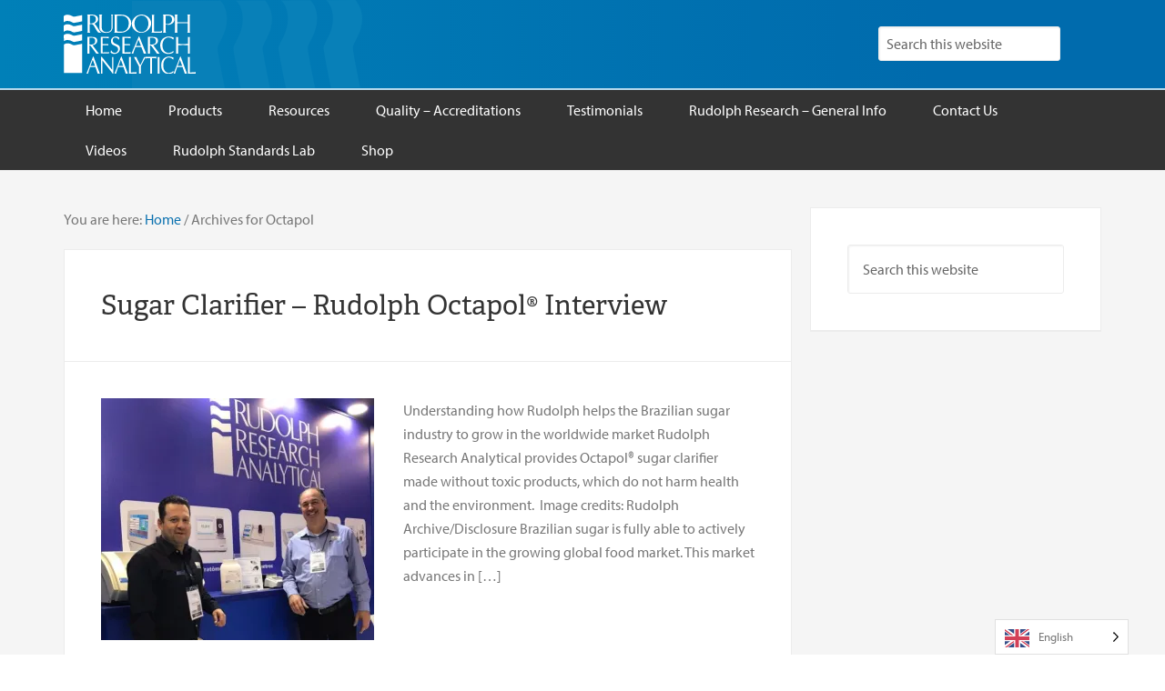

--- FILE ---
content_type: text/html; charset=UTF-8
request_url: https://rudolphresearch.com/product-family/octapol/
body_size: 29454
content:
<!DOCTYPE html>
<html lang="en-US">
<head >
<meta charset="UTF-8" />
<meta name="viewport" content="width=device-width, initial-scale=1" />
        <style>
            :root {
                        }

                    </style>
		<meta name='robots' content='index, follow, max-image-preview:large, max-snippet:-1, max-video-preview:-1' />
<script>window._wca = window._wca || [];</script>

	<!-- This site is optimized with the Yoast SEO Premium plugin v25.6 (Yoast SEO v25.6) - https://yoast.com/wordpress/plugins/seo/ -->
	<title>Octapol Archives - Rudolph Research Analytical</title>
	<link rel="canonical" href="https://rudolphresearch.com/product-family/octapol/" />
	<link rel="next" href="https://rudolphresearch.com/product-family/octapol/page/2/" />
	<meta property="og:locale" content="en_US" />
	<meta property="og:type" content="article" />
	<meta property="og:title" content="Octapol Archives" />
	<meta property="og:url" content="https://rudolphresearch.com/product-family/octapol/" />
	<meta property="og:site_name" content="Rudolph Research Analytical" />
	<meta name="twitter:card" content="summary_large_image" />
	<script type="application/ld+json" class="yoast-schema-graph">{"@context":"https://schema.org","@graph":[{"@type":"CollectionPage","@id":"https://rudolphresearch.com/product-family/octapol/","url":"https://rudolphresearch.com/product-family/octapol/","name":"Octapol Archives - Rudolph Research Analytical","isPartOf":{"@id":"https://rudolphresearch.com/#website"},"primaryImageOfPage":{"@id":"https://rudolphresearch.com/product-family/octapol/#primaryimage"},"image":{"@id":"https://rudolphresearch.com/product-family/octapol/#primaryimage"},"thumbnailUrl":"https://i0.wp.com/rudolphresearch.com/wp-content/uploads/2022/09/Ulisses-Octapol-interveiw-750px-e1686939928140.jpeg?fit=603%2C534&ssl=1","breadcrumb":{"@id":"https://rudolphresearch.com/product-family/octapol/#breadcrumb"},"inLanguage":"en-US"},{"@type":"ImageObject","inLanguage":"en-US","@id":"https://rudolphresearch.com/product-family/octapol/#primaryimage","url":"https://i0.wp.com/rudolphresearch.com/wp-content/uploads/2022/09/Ulisses-Octapol-interveiw-750px-e1686939928140.jpeg?fit=603%2C534&ssl=1","contentUrl":"https://i0.wp.com/rudolphresearch.com/wp-content/uploads/2022/09/Ulisses-Octapol-interveiw-750px-e1686939928140.jpeg?fit=603%2C534&ssl=1","width":603,"height":534},{"@type":"BreadcrumbList","@id":"https://rudolphresearch.com/product-family/octapol/#breadcrumb","itemListElement":[{"@type":"ListItem","position":1,"name":"Home","item":"https://rudolphresearch.com/"},{"@type":"ListItem","position":2,"name":"Octapol"}]},{"@type":"WebSite","@id":"https://rudolphresearch.com/#website","url":"https://rudolphresearch.com/","name":"Rudolph Research Analytical","description":"Refractometers, Polarimeters, Density Meters","publisher":{"@id":"https://rudolphresearch.com/#organization"},"potentialAction":[{"@type":"SearchAction","target":{"@type":"EntryPoint","urlTemplate":"https://rudolphresearch.com/?s={search_term_string}"},"query-input":{"@type":"PropertyValueSpecification","valueRequired":true,"valueName":"search_term_string"}}],"inLanguage":"en-US"},{"@type":"Organization","@id":"https://rudolphresearch.com/#organization","name":"Rudolph Research Analytical, Inc","url":"https://rudolphresearch.com/","logo":{"@type":"ImageObject","inLanguage":"en-US","@id":"https://rudolphresearch.com/#/schema/logo/image/","url":"https://i0.wp.com/rudolphresearch.com/wp-content/uploads/2020/07/RUDOLPH_LOGO_BLUE-300px.jpg?fit=300%2C137&ssl=1","contentUrl":"https://i0.wp.com/rudolphresearch.com/wp-content/uploads/2020/07/RUDOLPH_LOGO_BLUE-300px.jpg?fit=300%2C137&ssl=1","width":300,"height":137,"caption":"Rudolph Research Analytical, Inc"},"image":{"@id":"https://rudolphresearch.com/#/schema/logo/image/"},"sameAs":["https://www.linkedin.com/company/rudolph-research-analytical"]}]}</script>
	<!-- / Yoast SEO Premium plugin. -->


<link rel='dns-prefetch' href='//js.hs-scripts.com' />
<link rel='dns-prefetch' href='//stats.wp.com' />
<link rel='dns-prefetch' href='//www.googletagmanager.com' />
<link rel='dns-prefetch' href='//fonts.googleapis.com' />
<link rel='dns-prefetch' href='//use.typekit.net' />
<link rel='preconnect' href='//i0.wp.com' />
<link rel='preconnect' href='//c0.wp.com' />
<link rel="alternate" type="application/rss+xml" title="Rudolph Research Analytical &raquo; Feed" href="https://rudolphresearch.com/feed/" />
<link rel="alternate" type="application/rss+xml" title="Rudolph Research Analytical &raquo; Comments Feed" href="https://rudolphresearch.com/comments/feed/" />
<link rel="alternate" type="application/rss+xml" title="Rudolph Research Analytical &raquo; Octapol Product Family Feed" href="https://rudolphresearch.com/product-family/octapol/feed/" />
		<!-- This site uses the Google Analytics by MonsterInsights plugin v9.11.1 - Using Analytics tracking - https://www.monsterinsights.com/ -->
							<script src="//www.googletagmanager.com/gtag/js?id=G-5BRTSMJGNE"  data-cfasync="false" data-wpfc-render="false" type="text/javascript" async></script>
			<script data-cfasync="false" data-wpfc-render="false" type="text/javascript">
				var mi_version = '9.11.1';
				var mi_track_user = true;
				var mi_no_track_reason = '';
								var MonsterInsightsDefaultLocations = {"page_location":"https:\/\/rudolphresearch.com\/product-family\/octapol\/"};
								MonsterInsightsDefaultLocations.page_location = window.location.href;
								if ( typeof MonsterInsightsPrivacyGuardFilter === 'function' ) {
					var MonsterInsightsLocations = (typeof MonsterInsightsExcludeQuery === 'object') ? MonsterInsightsPrivacyGuardFilter( MonsterInsightsExcludeQuery ) : MonsterInsightsPrivacyGuardFilter( MonsterInsightsDefaultLocations );
				} else {
					var MonsterInsightsLocations = (typeof MonsterInsightsExcludeQuery === 'object') ? MonsterInsightsExcludeQuery : MonsterInsightsDefaultLocations;
				}

								var disableStrs = [
										'ga-disable-G-5BRTSMJGNE',
									];

				/* Function to detect opted out users */
				function __gtagTrackerIsOptedOut() {
					for (var index = 0; index < disableStrs.length; index++) {
						if (document.cookie.indexOf(disableStrs[index] + '=true') > -1) {
							return true;
						}
					}

					return false;
				}

				/* Disable tracking if the opt-out cookie exists. */
				if (__gtagTrackerIsOptedOut()) {
					for (var index = 0; index < disableStrs.length; index++) {
						window[disableStrs[index]] = true;
					}
				}

				/* Opt-out function */
				function __gtagTrackerOptout() {
					for (var index = 0; index < disableStrs.length; index++) {
						document.cookie = disableStrs[index] + '=true; expires=Thu, 31 Dec 2099 23:59:59 UTC; path=/';
						window[disableStrs[index]] = true;
					}
				}

				if ('undefined' === typeof gaOptout) {
					function gaOptout() {
						__gtagTrackerOptout();
					}
				}
								window.dataLayer = window.dataLayer || [];

				window.MonsterInsightsDualTracker = {
					helpers: {},
					trackers: {},
				};
				if (mi_track_user) {
					function __gtagDataLayer() {
						dataLayer.push(arguments);
					}

					function __gtagTracker(type, name, parameters) {
						if (!parameters) {
							parameters = {};
						}

						if (parameters.send_to) {
							__gtagDataLayer.apply(null, arguments);
							return;
						}

						if (type === 'event') {
														parameters.send_to = monsterinsights_frontend.v4_id;
							var hookName = name;
							if (typeof parameters['event_category'] !== 'undefined') {
								hookName = parameters['event_category'] + ':' + name;
							}

							if (typeof MonsterInsightsDualTracker.trackers[hookName] !== 'undefined') {
								MonsterInsightsDualTracker.trackers[hookName](parameters);
							} else {
								__gtagDataLayer('event', name, parameters);
							}
							
						} else {
							__gtagDataLayer.apply(null, arguments);
						}
					}

					__gtagTracker('js', new Date());
					__gtagTracker('set', {
						'developer_id.dZGIzZG': true,
											});
					if ( MonsterInsightsLocations.page_location ) {
						__gtagTracker('set', MonsterInsightsLocations);
					}
										__gtagTracker('config', 'G-5BRTSMJGNE', {"use_amp_client_id":"true","forceSSL":"true","link_attribution":"true","page_path":location.pathname + location.search + location.hash} );
										window.gtag = __gtagTracker;										(function () {
						/* https://developers.google.com/analytics/devguides/collection/analyticsjs/ */
						/* ga and __gaTracker compatibility shim. */
						var noopfn = function () {
							return null;
						};
						var newtracker = function () {
							return new Tracker();
						};
						var Tracker = function () {
							return null;
						};
						var p = Tracker.prototype;
						p.get = noopfn;
						p.set = noopfn;
						p.send = function () {
							var args = Array.prototype.slice.call(arguments);
							args.unshift('send');
							__gaTracker.apply(null, args);
						};
						var __gaTracker = function () {
							var len = arguments.length;
							if (len === 0) {
								return;
							}
							var f = arguments[len - 1];
							if (typeof f !== 'object' || f === null || typeof f.hitCallback !== 'function') {
								if ('send' === arguments[0]) {
									var hitConverted, hitObject = false, action;
									if ('event' === arguments[1]) {
										if ('undefined' !== typeof arguments[3]) {
											hitObject = {
												'eventAction': arguments[3],
												'eventCategory': arguments[2],
												'eventLabel': arguments[4],
												'value': arguments[5] ? arguments[5] : 1,
											}
										}
									}
									if ('pageview' === arguments[1]) {
										if ('undefined' !== typeof arguments[2]) {
											hitObject = {
												'eventAction': 'page_view',
												'page_path': arguments[2],
											}
										}
									}
									if (typeof arguments[2] === 'object') {
										hitObject = arguments[2];
									}
									if (typeof arguments[5] === 'object') {
										Object.assign(hitObject, arguments[5]);
									}
									if ('undefined' !== typeof arguments[1].hitType) {
										hitObject = arguments[1];
										if ('pageview' === hitObject.hitType) {
											hitObject.eventAction = 'page_view';
										}
									}
									if (hitObject) {
										action = 'timing' === arguments[1].hitType ? 'timing_complete' : hitObject.eventAction;
										hitConverted = mapArgs(hitObject);
										__gtagTracker('event', action, hitConverted);
									}
								}
								return;
							}

							function mapArgs(args) {
								var arg, hit = {};
								var gaMap = {
									'eventCategory': 'event_category',
									'eventAction': 'event_action',
									'eventLabel': 'event_label',
									'eventValue': 'event_value',
									'nonInteraction': 'non_interaction',
									'timingCategory': 'event_category',
									'timingVar': 'name',
									'timingValue': 'value',
									'timingLabel': 'event_label',
									'page': 'page_path',
									'location': 'page_location',
									'title': 'page_title',
									'referrer' : 'page_referrer',
								};
								for (arg in args) {
																		if (!(!args.hasOwnProperty(arg) || !gaMap.hasOwnProperty(arg))) {
										hit[gaMap[arg]] = args[arg];
									} else {
										hit[arg] = args[arg];
									}
								}
								return hit;
							}

							try {
								f.hitCallback();
							} catch (ex) {
							}
						};
						__gaTracker.create = newtracker;
						__gaTracker.getByName = newtracker;
						__gaTracker.getAll = function () {
							return [];
						};
						__gaTracker.remove = noopfn;
						__gaTracker.loaded = true;
						window['__gaTracker'] = __gaTracker;
					})();
									} else {
										console.log("");
					(function () {
						function __gtagTracker() {
							return null;
						}

						window['__gtagTracker'] = __gtagTracker;
						window['gtag'] = __gtagTracker;
					})();
									}
			</script>
							<!-- / Google Analytics by MonsterInsights -->
				<script data-cfasync="false" data-wpfc-render="false" type="text/javascript">
			window.MonsterInsightsDualTracker.helpers.mapProductItem = function (uaItem) {
				var prefixIndex, prefixKey, mapIndex;
				
				var toBePrefixed = ['id', 'name', 'list_name', 'brand', 'category', 'variant'];

				var item = {};

				var fieldMap = {
					'price': 'price',
					'list_position': 'index',
					'quantity': 'quantity',
					'position': 'index',
				};

				for (mapIndex in fieldMap) {
					if (uaItem.hasOwnProperty(mapIndex)) {
						item[fieldMap[mapIndex]] = uaItem[mapIndex];
					}
				}

				for (prefixIndex = 0; prefixIndex < toBePrefixed.length; prefixIndex++) {
					prefixKey = toBePrefixed[prefixIndex];
					if (typeof uaItem[prefixKey] !== 'undefined') {
						item['item_' + prefixKey] = uaItem[prefixKey];
					}
				}

				return item;
			};

			MonsterInsightsDualTracker.trackers['view_item_list'] = function (parameters) {
				var items = parameters.items;
				var listName, itemIndex, item, itemListName;
				var lists = {
					'_': {items: [], 'send_to': monsterinsights_frontend.v4_id},
				};

				for (itemIndex = 0; itemIndex < items.length; itemIndex++) {
					item = MonsterInsightsDualTracker.helpers.mapProductItem(items[itemIndex]);

					if (typeof item['item_list_name'] === 'undefined') {
						lists['_'].items.push(item);
					} else {
						itemListName = item['item_list_name'];
						if (typeof lists[itemListName] === 'undefined') {
							lists[itemListName] = {
								'items': [],
								'item_list_name': itemListName,
								'send_to': monsterinsights_frontend.v4_id,
							};
						}

						lists[itemListName].items.push(item);
					}
				}

				for (listName in lists) {
					__gtagDataLayer('event', 'view_item_list', lists[listName]);
				}
			};

			MonsterInsightsDualTracker.trackers['select_content'] = function (parameters) {
				const items = parameters.items.map(MonsterInsightsDualTracker.helpers.mapProductItem);
				__gtagDataLayer('event', 'select_item', {items: items, send_to: parameters.send_to});
			};

			MonsterInsightsDualTracker.trackers['view_item'] = function (parameters) {
				const items = parameters.items.map(MonsterInsightsDualTracker.helpers.mapProductItem);
				__gtagDataLayer('event', 'view_item', {items: items, send_to: parameters.send_to});
			};
		</script>
				<script data-cfasync="false" data-wpfc-render="false" type="text/javascript">
			window.MonsterInsightsDualTracker.helpers.mapProductItem = function (uaItem) {
				var prefixIndex, prefixKey, mapIndex;
				
				var toBePrefixed = ['id', 'name', 'list_name', 'brand', 'category', 'variant'];

				var item = {};

				var fieldMap = {
					'price': 'price',
					'list_position': 'index',
					'quantity': 'quantity',
					'position': 'index',
				};

				for (mapIndex in fieldMap) {
					if (uaItem.hasOwnProperty(mapIndex)) {
						item[fieldMap[mapIndex]] = uaItem[mapIndex];
					}
				}

				for (prefixIndex = 0; prefixIndex < toBePrefixed.length; prefixIndex++) {
					prefixKey = toBePrefixed[prefixIndex];
					if (typeof uaItem[prefixKey] !== 'undefined') {
						item['item_' + prefixKey] = uaItem[prefixKey];
					}
				}

				return item;
			};

			MonsterInsightsDualTracker.trackers['view_item_list'] = function (parameters) {
				var items = parameters.items;
				var listName, itemIndex, item, itemListName;
				var lists = {
					'_': {items: [], 'send_to': monsterinsights_frontend.v4_id},
				};

				for (itemIndex = 0; itemIndex < items.length; itemIndex++) {
					item = MonsterInsightsDualTracker.helpers.mapProductItem(items[itemIndex]);

					if (typeof item['item_list_name'] === 'undefined') {
						lists['_'].items.push(item);
					} else {
						itemListName = item['item_list_name'];
						if (typeof lists[itemListName] === 'undefined') {
							lists[itemListName] = {
								'items': [],
								'item_list_name': itemListName,
								'send_to': monsterinsights_frontend.v4_id,
							};
						}

						lists[itemListName].items.push(item);
					}
				}

				for (listName in lists) {
					__gtagDataLayer('event', 'view_item_list', lists[listName]);
				}
			};

			MonsterInsightsDualTracker.trackers['select_content'] = function (parameters) {
				const items = parameters.items.map(MonsterInsightsDualTracker.helpers.mapProductItem);
				__gtagDataLayer('event', 'select_item', {items: items, send_to: parameters.send_to});
			};

			MonsterInsightsDualTracker.trackers['view_item'] = function (parameters) {
				const items = parameters.items.map(MonsterInsightsDualTracker.helpers.mapProductItem);
				__gtagDataLayer('event', 'view_item', {items: items, send_to: parameters.send_to});
			};
		</script>
		<script type="text/javascript">
/* <![CDATA[ */
window._wpemojiSettings = {"baseUrl":"https:\/\/s.w.org\/images\/core\/emoji\/15.0.3\/72x72\/","ext":".png","svgUrl":"https:\/\/s.w.org\/images\/core\/emoji\/15.0.3\/svg\/","svgExt":".svg","source":{"concatemoji":"https:\/\/rudolphresearch.com\/wp-includes\/js\/wp-emoji-release.min.js?ver=6.6.4"}};
/*! This file is auto-generated */
!function(i,n){var o,s,e;function c(e){try{var t={supportTests:e,timestamp:(new Date).valueOf()};sessionStorage.setItem(o,JSON.stringify(t))}catch(e){}}function p(e,t,n){e.clearRect(0,0,e.canvas.width,e.canvas.height),e.fillText(t,0,0);var t=new Uint32Array(e.getImageData(0,0,e.canvas.width,e.canvas.height).data),r=(e.clearRect(0,0,e.canvas.width,e.canvas.height),e.fillText(n,0,0),new Uint32Array(e.getImageData(0,0,e.canvas.width,e.canvas.height).data));return t.every(function(e,t){return e===r[t]})}function u(e,t,n){switch(t){case"flag":return n(e,"\ud83c\udff3\ufe0f\u200d\u26a7\ufe0f","\ud83c\udff3\ufe0f\u200b\u26a7\ufe0f")?!1:!n(e,"\ud83c\uddfa\ud83c\uddf3","\ud83c\uddfa\u200b\ud83c\uddf3")&&!n(e,"\ud83c\udff4\udb40\udc67\udb40\udc62\udb40\udc65\udb40\udc6e\udb40\udc67\udb40\udc7f","\ud83c\udff4\u200b\udb40\udc67\u200b\udb40\udc62\u200b\udb40\udc65\u200b\udb40\udc6e\u200b\udb40\udc67\u200b\udb40\udc7f");case"emoji":return!n(e,"\ud83d\udc26\u200d\u2b1b","\ud83d\udc26\u200b\u2b1b")}return!1}function f(e,t,n){var r="undefined"!=typeof WorkerGlobalScope&&self instanceof WorkerGlobalScope?new OffscreenCanvas(300,150):i.createElement("canvas"),a=r.getContext("2d",{willReadFrequently:!0}),o=(a.textBaseline="top",a.font="600 32px Arial",{});return e.forEach(function(e){o[e]=t(a,e,n)}),o}function t(e){var t=i.createElement("script");t.src=e,t.defer=!0,i.head.appendChild(t)}"undefined"!=typeof Promise&&(o="wpEmojiSettingsSupports",s=["flag","emoji"],n.supports={everything:!0,everythingExceptFlag:!0},e=new Promise(function(e){i.addEventListener("DOMContentLoaded",e,{once:!0})}),new Promise(function(t){var n=function(){try{var e=JSON.parse(sessionStorage.getItem(o));if("object"==typeof e&&"number"==typeof e.timestamp&&(new Date).valueOf()<e.timestamp+604800&&"object"==typeof e.supportTests)return e.supportTests}catch(e){}return null}();if(!n){if("undefined"!=typeof Worker&&"undefined"!=typeof OffscreenCanvas&&"undefined"!=typeof URL&&URL.createObjectURL&&"undefined"!=typeof Blob)try{var e="postMessage("+f.toString()+"("+[JSON.stringify(s),u.toString(),p.toString()].join(",")+"));",r=new Blob([e],{type:"text/javascript"}),a=new Worker(URL.createObjectURL(r),{name:"wpTestEmojiSupports"});return void(a.onmessage=function(e){c(n=e.data),a.terminate(),t(n)})}catch(e){}c(n=f(s,u,p))}t(n)}).then(function(e){for(var t in e)n.supports[t]=e[t],n.supports.everything=n.supports.everything&&n.supports[t],"flag"!==t&&(n.supports.everythingExceptFlag=n.supports.everythingExceptFlag&&n.supports[t]);n.supports.everythingExceptFlag=n.supports.everythingExceptFlag&&!n.supports.flag,n.DOMReady=!1,n.readyCallback=function(){n.DOMReady=!0}}).then(function(){return e}).then(function(){var e;n.supports.everything||(n.readyCallback(),(e=n.source||{}).concatemoji?t(e.concatemoji):e.wpemoji&&e.twemoji&&(t(e.twemoji),t(e.wpemoji)))}))}((window,document),window._wpemojiSettings);
/* ]]> */
</script>
<link rel='stylesheet' id='wc-authorize-net-cim-credit-card-checkout-block-css' href='https://rudolphresearch.com/wp-content/plugins/woocommerce-gateway-authorize-net-cim/assets/css/blocks/wc-authorize-net-cim-checkout-block.css?ver=3.10.14' type='text/css' media='all' />
<link rel='stylesheet' id='wc-authorize-net-cim-echeck-checkout-block-css' href='https://rudolphresearch.com/wp-content/plugins/woocommerce-gateway-authorize-net-cim/assets/css/blocks/wc-authorize-net-cim-checkout-block.css?ver=3.10.14' type='text/css' media='all' />
<link rel='stylesheet' id='mp-theme-css' href='https://rudolphresearch.com/wp-content/plugins/memberpress/css/ui/theme.css?ver=1.12.11' type='text/css' media='all' />
<link rel='stylesheet' id='enterprise-pro-css' href='https://rudolphresearch.com/wp-content/themes/rudolph-2019/style.css?ver=2.1.2' type='text/css' media='all' />
<style id='wp-emoji-styles-inline-css' type='text/css'>

	img.wp-smiley, img.emoji {
		display: inline !important;
		border: none !important;
		box-shadow: none !important;
		height: 1em !important;
		width: 1em !important;
		margin: 0 0.07em !important;
		vertical-align: -0.1em !important;
		background: none !important;
		padding: 0 !important;
	}
</style>
<link rel='stylesheet' id='wp-block-library-css' href='https://c0.wp.com/c/6.6.4/wp-includes/css/dist/block-library/style.min.css' type='text/css' media='all' />
<link rel='stylesheet' id='mediaelement-css' href='https://c0.wp.com/c/6.6.4/wp-includes/js/mediaelement/mediaelementplayer-legacy.min.css' type='text/css' media='all' />
<link rel='stylesheet' id='wp-mediaelement-css' href='https://c0.wp.com/c/6.6.4/wp-includes/js/mediaelement/wp-mediaelement.min.css' type='text/css' media='all' />
<style id='jetpack-sharing-buttons-style-inline-css' type='text/css'>
.jetpack-sharing-buttons__services-list{display:flex;flex-direction:row;flex-wrap:wrap;gap:0;list-style-type:none;margin:5px;padding:0}.jetpack-sharing-buttons__services-list.has-small-icon-size{font-size:12px}.jetpack-sharing-buttons__services-list.has-normal-icon-size{font-size:16px}.jetpack-sharing-buttons__services-list.has-large-icon-size{font-size:24px}.jetpack-sharing-buttons__services-list.has-huge-icon-size{font-size:36px}@media print{.jetpack-sharing-buttons__services-list{display:none!important}}.editor-styles-wrapper .wp-block-jetpack-sharing-buttons{gap:0;padding-inline-start:0}ul.jetpack-sharing-buttons__services-list.has-background{padding:1.25em 2.375em}
</style>
<style id='classic-theme-styles-inline-css' type='text/css'>
/*! This file is auto-generated */
.wp-block-button__link{color:#fff;background-color:#32373c;border-radius:9999px;box-shadow:none;text-decoration:none;padding:calc(.667em + 2px) calc(1.333em + 2px);font-size:1.125em}.wp-block-file__button{background:#32373c;color:#fff;text-decoration:none}
</style>
<style id='global-styles-inline-css' type='text/css'>
:root{--wp--preset--aspect-ratio--square: 1;--wp--preset--aspect-ratio--4-3: 4/3;--wp--preset--aspect-ratio--3-4: 3/4;--wp--preset--aspect-ratio--3-2: 3/2;--wp--preset--aspect-ratio--2-3: 2/3;--wp--preset--aspect-ratio--16-9: 16/9;--wp--preset--aspect-ratio--9-16: 9/16;--wp--preset--color--black: #000000;--wp--preset--color--cyan-bluish-gray: #abb8c3;--wp--preset--color--white: #ffffff;--wp--preset--color--pale-pink: #f78da7;--wp--preset--color--vivid-red: #cf2e2e;--wp--preset--color--luminous-vivid-orange: #ff6900;--wp--preset--color--luminous-vivid-amber: #fcb900;--wp--preset--color--light-green-cyan: #7bdcb5;--wp--preset--color--vivid-green-cyan: #00d084;--wp--preset--color--pale-cyan-blue: #8ed1fc;--wp--preset--color--vivid-cyan-blue: #0693e3;--wp--preset--color--vivid-purple: #9b51e0;--wp--preset--gradient--vivid-cyan-blue-to-vivid-purple: linear-gradient(135deg,rgba(6,147,227,1) 0%,rgb(155,81,224) 100%);--wp--preset--gradient--light-green-cyan-to-vivid-green-cyan: linear-gradient(135deg,rgb(122,220,180) 0%,rgb(0,208,130) 100%);--wp--preset--gradient--luminous-vivid-amber-to-luminous-vivid-orange: linear-gradient(135deg,rgba(252,185,0,1) 0%,rgba(255,105,0,1) 100%);--wp--preset--gradient--luminous-vivid-orange-to-vivid-red: linear-gradient(135deg,rgba(255,105,0,1) 0%,rgb(207,46,46) 100%);--wp--preset--gradient--very-light-gray-to-cyan-bluish-gray: linear-gradient(135deg,rgb(238,238,238) 0%,rgb(169,184,195) 100%);--wp--preset--gradient--cool-to-warm-spectrum: linear-gradient(135deg,rgb(74,234,220) 0%,rgb(151,120,209) 20%,rgb(207,42,186) 40%,rgb(238,44,130) 60%,rgb(251,105,98) 80%,rgb(254,248,76) 100%);--wp--preset--gradient--blush-light-purple: linear-gradient(135deg,rgb(255,206,236) 0%,rgb(152,150,240) 100%);--wp--preset--gradient--blush-bordeaux: linear-gradient(135deg,rgb(254,205,165) 0%,rgb(254,45,45) 50%,rgb(107,0,62) 100%);--wp--preset--gradient--luminous-dusk: linear-gradient(135deg,rgb(255,203,112) 0%,rgb(199,81,192) 50%,rgb(65,88,208) 100%);--wp--preset--gradient--pale-ocean: linear-gradient(135deg,rgb(255,245,203) 0%,rgb(182,227,212) 50%,rgb(51,167,181) 100%);--wp--preset--gradient--electric-grass: linear-gradient(135deg,rgb(202,248,128) 0%,rgb(113,206,126) 100%);--wp--preset--gradient--midnight: linear-gradient(135deg,rgb(2,3,129) 0%,rgb(40,116,252) 100%);--wp--preset--font-size--small: 13px;--wp--preset--font-size--medium: 20px;--wp--preset--font-size--large: 36px;--wp--preset--font-size--x-large: 42px;--wp--preset--spacing--20: 0.44rem;--wp--preset--spacing--30: 0.67rem;--wp--preset--spacing--40: 1rem;--wp--preset--spacing--50: 1.5rem;--wp--preset--spacing--60: 2.25rem;--wp--preset--spacing--70: 3.38rem;--wp--preset--spacing--80: 5.06rem;--wp--preset--shadow--natural: 6px 6px 9px rgba(0, 0, 0, 0.2);--wp--preset--shadow--deep: 12px 12px 50px rgba(0, 0, 0, 0.4);--wp--preset--shadow--sharp: 6px 6px 0px rgba(0, 0, 0, 0.2);--wp--preset--shadow--outlined: 6px 6px 0px -3px rgba(255, 255, 255, 1), 6px 6px rgba(0, 0, 0, 1);--wp--preset--shadow--crisp: 6px 6px 0px rgba(0, 0, 0, 1);}:where(.is-layout-flex){gap: 0.5em;}:where(.is-layout-grid){gap: 0.5em;}body .is-layout-flex{display: flex;}.is-layout-flex{flex-wrap: wrap;align-items: center;}.is-layout-flex > :is(*, div){margin: 0;}body .is-layout-grid{display: grid;}.is-layout-grid > :is(*, div){margin: 0;}:where(.wp-block-columns.is-layout-flex){gap: 2em;}:where(.wp-block-columns.is-layout-grid){gap: 2em;}:where(.wp-block-post-template.is-layout-flex){gap: 1.25em;}:where(.wp-block-post-template.is-layout-grid){gap: 1.25em;}.has-black-color{color: var(--wp--preset--color--black) !important;}.has-cyan-bluish-gray-color{color: var(--wp--preset--color--cyan-bluish-gray) !important;}.has-white-color{color: var(--wp--preset--color--white) !important;}.has-pale-pink-color{color: var(--wp--preset--color--pale-pink) !important;}.has-vivid-red-color{color: var(--wp--preset--color--vivid-red) !important;}.has-luminous-vivid-orange-color{color: var(--wp--preset--color--luminous-vivid-orange) !important;}.has-luminous-vivid-amber-color{color: var(--wp--preset--color--luminous-vivid-amber) !important;}.has-light-green-cyan-color{color: var(--wp--preset--color--light-green-cyan) !important;}.has-vivid-green-cyan-color{color: var(--wp--preset--color--vivid-green-cyan) !important;}.has-pale-cyan-blue-color{color: var(--wp--preset--color--pale-cyan-blue) !important;}.has-vivid-cyan-blue-color{color: var(--wp--preset--color--vivid-cyan-blue) !important;}.has-vivid-purple-color{color: var(--wp--preset--color--vivid-purple) !important;}.has-black-background-color{background-color: var(--wp--preset--color--black) !important;}.has-cyan-bluish-gray-background-color{background-color: var(--wp--preset--color--cyan-bluish-gray) !important;}.has-white-background-color{background-color: var(--wp--preset--color--white) !important;}.has-pale-pink-background-color{background-color: var(--wp--preset--color--pale-pink) !important;}.has-vivid-red-background-color{background-color: var(--wp--preset--color--vivid-red) !important;}.has-luminous-vivid-orange-background-color{background-color: var(--wp--preset--color--luminous-vivid-orange) !important;}.has-luminous-vivid-amber-background-color{background-color: var(--wp--preset--color--luminous-vivid-amber) !important;}.has-light-green-cyan-background-color{background-color: var(--wp--preset--color--light-green-cyan) !important;}.has-vivid-green-cyan-background-color{background-color: var(--wp--preset--color--vivid-green-cyan) !important;}.has-pale-cyan-blue-background-color{background-color: var(--wp--preset--color--pale-cyan-blue) !important;}.has-vivid-cyan-blue-background-color{background-color: var(--wp--preset--color--vivid-cyan-blue) !important;}.has-vivid-purple-background-color{background-color: var(--wp--preset--color--vivid-purple) !important;}.has-black-border-color{border-color: var(--wp--preset--color--black) !important;}.has-cyan-bluish-gray-border-color{border-color: var(--wp--preset--color--cyan-bluish-gray) !important;}.has-white-border-color{border-color: var(--wp--preset--color--white) !important;}.has-pale-pink-border-color{border-color: var(--wp--preset--color--pale-pink) !important;}.has-vivid-red-border-color{border-color: var(--wp--preset--color--vivid-red) !important;}.has-luminous-vivid-orange-border-color{border-color: var(--wp--preset--color--luminous-vivid-orange) !important;}.has-luminous-vivid-amber-border-color{border-color: var(--wp--preset--color--luminous-vivid-amber) !important;}.has-light-green-cyan-border-color{border-color: var(--wp--preset--color--light-green-cyan) !important;}.has-vivid-green-cyan-border-color{border-color: var(--wp--preset--color--vivid-green-cyan) !important;}.has-pale-cyan-blue-border-color{border-color: var(--wp--preset--color--pale-cyan-blue) !important;}.has-vivid-cyan-blue-border-color{border-color: var(--wp--preset--color--vivid-cyan-blue) !important;}.has-vivid-purple-border-color{border-color: var(--wp--preset--color--vivid-purple) !important;}.has-vivid-cyan-blue-to-vivid-purple-gradient-background{background: var(--wp--preset--gradient--vivid-cyan-blue-to-vivid-purple) !important;}.has-light-green-cyan-to-vivid-green-cyan-gradient-background{background: var(--wp--preset--gradient--light-green-cyan-to-vivid-green-cyan) !important;}.has-luminous-vivid-amber-to-luminous-vivid-orange-gradient-background{background: var(--wp--preset--gradient--luminous-vivid-amber-to-luminous-vivid-orange) !important;}.has-luminous-vivid-orange-to-vivid-red-gradient-background{background: var(--wp--preset--gradient--luminous-vivid-orange-to-vivid-red) !important;}.has-very-light-gray-to-cyan-bluish-gray-gradient-background{background: var(--wp--preset--gradient--very-light-gray-to-cyan-bluish-gray) !important;}.has-cool-to-warm-spectrum-gradient-background{background: var(--wp--preset--gradient--cool-to-warm-spectrum) !important;}.has-blush-light-purple-gradient-background{background: var(--wp--preset--gradient--blush-light-purple) !important;}.has-blush-bordeaux-gradient-background{background: var(--wp--preset--gradient--blush-bordeaux) !important;}.has-luminous-dusk-gradient-background{background: var(--wp--preset--gradient--luminous-dusk) !important;}.has-pale-ocean-gradient-background{background: var(--wp--preset--gradient--pale-ocean) !important;}.has-electric-grass-gradient-background{background: var(--wp--preset--gradient--electric-grass) !important;}.has-midnight-gradient-background{background: var(--wp--preset--gradient--midnight) !important;}.has-small-font-size{font-size: var(--wp--preset--font-size--small) !important;}.has-medium-font-size{font-size: var(--wp--preset--font-size--medium) !important;}.has-large-font-size{font-size: var(--wp--preset--font-size--large) !important;}.has-x-large-font-size{font-size: var(--wp--preset--font-size--x-large) !important;}
:where(.wp-block-post-template.is-layout-flex){gap: 1.25em;}:where(.wp-block-post-template.is-layout-grid){gap: 1.25em;}
:where(.wp-block-columns.is-layout-flex){gap: 2em;}:where(.wp-block-columns.is-layout-grid){gap: 2em;}
:root :where(.wp-block-pullquote){font-size: 1.5em;line-height: 1.6;}
</style>
<link rel='stylesheet' id='cpsh-shortcodes-css' href='https://rudolphresearch.com/wp-content/plugins/column-shortcodes/assets/css/shortcodes.css?ver=1.0.1' type='text/css' media='all' />
<link rel='stylesheet' id='rt-fontawsome-css' href='https://rudolphresearch.com/wp-content/plugins/the-post-grid/assets/vendor/font-awesome/css/font-awesome.min.css?ver=7.8.8' type='text/css' media='all' />
<link rel='stylesheet' id='rt-tpg-shortcode-css' href='https://rudolphresearch.com/wp-content/plugins/the-post-grid-pro/assets/css/tpg-shortcode.min.css?ver=7.8.4' type='text/css' media='all' />
<link rel='stylesheet' id='wpmenucart-icons-css' href='https://rudolphresearch.com/wp-content/plugins/woocommerce-menu-bar-cart/assets/css/wpmenucart-icons.min.css?ver=2.14.12' type='text/css' media='all' />
<style id='wpmenucart-icons-inline-css' type='text/css'>
@font-face{font-family:WPMenuCart;src:url(https://rudolphresearch.com/wp-content/plugins/woocommerce-menu-bar-cart/assets/fonts/WPMenuCart.eot);src:url(https://rudolphresearch.com/wp-content/plugins/woocommerce-menu-bar-cart/assets/fonts/WPMenuCart.eot?#iefix) format('embedded-opentype'),url(https://rudolphresearch.com/wp-content/plugins/woocommerce-menu-bar-cart/assets/fonts/WPMenuCart.woff2) format('woff2'),url(https://rudolphresearch.com/wp-content/plugins/woocommerce-menu-bar-cart/assets/fonts/WPMenuCart.woff) format('woff'),url(https://rudolphresearch.com/wp-content/plugins/woocommerce-menu-bar-cart/assets/fonts/WPMenuCart.ttf) format('truetype'),url(https://rudolphresearch.com/wp-content/plugins/woocommerce-menu-bar-cart/assets/fonts/WPMenuCart.svg#WPMenuCart) format('svg');font-weight:400;font-style:normal;font-display:swap}
</style>
<link rel='stylesheet' id='wpmenucart-css' href='https://rudolphresearch.com/wp-content/plugins/woocommerce-menu-bar-cart/assets/css/wpmenucart-main.min.css?ver=2.14.12' type='text/css' media='all' />
<link rel='stylesheet' id='woof-css' href='https://rudolphresearch.com/wp-content/plugins/woocommerce-products-filter/css/front.css?ver=1.3.7.4' type='text/css' media='all' />
<style id='woof-inline-css' type='text/css'>

.woof_products_top_panel li span, .woof_products_top_panel2 li span{background: url(https://rudolphresearch.com/wp-content/plugins/woocommerce-products-filter/img/delete.png);background-size: 14px 14px;background-repeat: no-repeat;background-position: right;}
.woof_edit_view{
                    display: none;
                }
</style>
<link rel='stylesheet' id='chosen-drop-down-css' href='https://rudolphresearch.com/wp-content/plugins/woocommerce-products-filter/js/chosen/chosen.min.css?ver=1.3.7.4' type='text/css' media='all' />
<link rel='stylesheet' id='woof_by_author_html_items-css' href='https://rudolphresearch.com/wp-content/plugins/woocommerce-products-filter/ext/by_author/css/by_author.css?ver=1.3.7.4' type='text/css' media='all' />
<link rel='stylesheet' id='woof_by_instock_html_items-css' href='https://rudolphresearch.com/wp-content/plugins/woocommerce-products-filter/ext/by_instock/css/by_instock.css?ver=1.3.7.4' type='text/css' media='all' />
<link rel='stylesheet' id='woof_by_onsales_html_items-css' href='https://rudolphresearch.com/wp-content/plugins/woocommerce-products-filter/ext/by_onsales/css/by_onsales.css?ver=1.3.7.4' type='text/css' media='all' />
<link rel='stylesheet' id='woof_by_text_html_items-css' href='https://rudolphresearch.com/wp-content/plugins/woocommerce-products-filter/ext/by_text/assets/css/front.css?ver=1.3.7.4' type='text/css' media='all' />
<link rel='stylesheet' id='woof_label_html_items-css' href='https://rudolphresearch.com/wp-content/plugins/woocommerce-products-filter/ext/label/css/html_types/label.css?ver=1.3.7.4' type='text/css' media='all' />
<link rel='stylesheet' id='woof_select_radio_check_html_items-css' href='https://rudolphresearch.com/wp-content/plugins/woocommerce-products-filter/ext/select_radio_check/css/html_types/select_radio_check.css?ver=1.3.7.4' type='text/css' media='all' />
<link rel='stylesheet' id='woof_sd_html_items_checkbox-css' href='https://rudolphresearch.com/wp-content/plugins/woocommerce-products-filter/ext/smart_designer/css/elements/checkbox.css?ver=1.3.7.4' type='text/css' media='all' />
<link rel='stylesheet' id='woof_sd_html_items_radio-css' href='https://rudolphresearch.com/wp-content/plugins/woocommerce-products-filter/ext/smart_designer/css/elements/radio.css?ver=1.3.7.4' type='text/css' media='all' />
<link rel='stylesheet' id='woof_sd_html_items_switcher-css' href='https://rudolphresearch.com/wp-content/plugins/woocommerce-products-filter/ext/smart_designer/css/elements/switcher.css?ver=1.3.7.4' type='text/css' media='all' />
<link rel='stylesheet' id='woof_sd_html_items_color-css' href='https://rudolphresearch.com/wp-content/plugins/woocommerce-products-filter/ext/smart_designer/css/elements/color.css?ver=1.3.7.4' type='text/css' media='all' />
<link rel='stylesheet' id='woof_sd_html_items_tooltip-css' href='https://rudolphresearch.com/wp-content/plugins/woocommerce-products-filter/ext/smart_designer/css/tooltip.css?ver=1.3.7.4' type='text/css' media='all' />
<link rel='stylesheet' id='woof_sd_html_items_front-css' href='https://rudolphresearch.com/wp-content/plugins/woocommerce-products-filter/ext/smart_designer/css/front.css?ver=1.3.7.4' type='text/css' media='all' />
<link rel='stylesheet' id='woof-switcher23-css' href='https://rudolphresearch.com/wp-content/plugins/woocommerce-products-filter/css/switcher.css?ver=1.3.7.4' type='text/css' media='all' />
<link rel='stylesheet' id='woocommerce-layout-css' href='https://c0.wp.com/p/woocommerce/9.8.5/assets/css/woocommerce-layout.css' type='text/css' media='all' />
<style id='woocommerce-layout-inline-css' type='text/css'>

	.infinite-scroll .woocommerce-pagination {
		display: none;
	}
</style>
<link rel='stylesheet' id='woocommerce-smallscreen-css' href='https://c0.wp.com/p/woocommerce/9.8.5/assets/css/woocommerce-smallscreen.css' type='text/css' media='only screen and (max-width: 768px)' />
<link rel='stylesheet' id='woocommerce-general-css' href='https://c0.wp.com/p/woocommerce/9.8.5/assets/css/woocommerce.css' type='text/css' media='all' />
<style id='woocommerce-inline-inline-css' type='text/css'>
.woocommerce form .form-row .required { visibility: visible; }
</style>
<link rel='stylesheet' id='wp-job-manager-job-listings-css' href='https://rudolphresearch.com/wp-content/plugins/wp-job-manager/assets/dist/css/job-listings.css?ver=598383a28ac5f9f156e4' type='text/css' media='all' />
<link rel='stylesheet' id='weglot-css-css' href='https://rudolphresearch.com/wp-content/plugins/weglot/dist/css/front-css.css?ver=5.2' type='text/css' media='all' />
<link rel='stylesheet' id='new-flag-css-css' href='https://rudolphresearch.com/wp-content/plugins/weglot/dist/css/new-flags.css?ver=5.2' type='text/css' media='all' />
<link rel='stylesheet' id='brands-styles-css' href='https://c0.wp.com/p/woocommerce/9.8.5/assets/css/brands.css' type='text/css' media='all' />
<link rel='stylesheet' id='wc-avatax-frontend-css' href='https://rudolphresearch.com/wp-content/plugins/woocommerce-avatax/assets/css/frontend/wc-avatax-frontend.min.css?ver=3.0.0' type='text/css' media='all' />
<link rel='stylesheet' id='dashicons-css' href='https://c0.wp.com/c/6.6.4/wp-includes/css/dashicons.min.css' type='text/css' media='all' />
<link rel='stylesheet' id='google-fonts-css' href='//fonts.googleapis.com/css?family=Lato%3A300%2C700%2C300italic%7CTitillium+Web%3A600&#038;ver=2.1.2' type='text/css' media='all' />
<link rel='stylesheet' id='rudolph-custom-styles-css' href='https://rudolphresearch.com/wp-content/themes/rudolph-2019/js/packs/custom-styles.css?ver=1.0.0' type='text/css' media='all' />
<link rel='stylesheet' id='typekit-fonts-css' href='https://use.typekit.net/bag6hwz.css?ver=6.6.4' type='text/css' media='all' />
<link rel='stylesheet' id='swiper-css' href='https://rudolphresearch.com/wp-content/plugins/the-post-grid-pro/assets/vendor/swiper/swiper.min.css?ver=7.8.4' type='text/css' media='all' />
<link rel='stylesheet' id='rt-magnific-popup-css' href='https://rudolphresearch.com/wp-content/plugins/the-post-grid-pro/assets/vendor/Magnific-Popup/magnific-popup.css?ver=7.8.4' type='text/css' media='all' />
<link rel='stylesheet' id='sv-wc-payment-gateway-payment-form-v5_15_12-css' href='https://rudolphresearch.com/wp-content/plugins/woocommerce-gateway-authorize-net-cim/vendor/skyverge/wc-plugin-framework/woocommerce/payment-gateway/assets/css/frontend/sv-wc-payment-gateway-payment-form.min.css?ver=5.15.12' type='text/css' media='all' />
<link rel='stylesheet' id='shiftnav-css' href='https://rudolphresearch.com/wp-content/plugins/shiftnav-responsive-mobile-menu/assets/css/shiftnav.min.css?ver=1.8.2' type='text/css' media='all' />
<link rel='stylesheet' id='shiftnav-font-awesome-css' href='https://rudolphresearch.com/wp-content/plugins/shiftnav-responsive-mobile-menu/assets/css/fontawesome/css/font-awesome.min.css?ver=1.8.2' type='text/css' media='all' />
<link rel='stylesheet' id='shiftnav-standard-dark-css' href='https://rudolphresearch.com/wp-content/plugins/shiftnav-responsive-mobile-menu/assets/css/skins/standard-dark.css?ver=1.8.2' type='text/css' media='all' />
<link rel='stylesheet' id='mpcs-progress-css' href='https://rudolphresearch.com/wp-content/plugins/memberpress-courses/public/css/progress.css?ver=1.4.6' type='text/css' media='all' />
<link rel='stylesheet' id='mpcs-fontello-styles-css' href='https://rudolphresearch.com/wp-content/plugins/memberpress-courses/public/fonts/fontello/css/mp-courses.css?ver=1.4.6' type='text/css' media='all' />
<script type="text/javascript" id="woof-husky-js-extra">
/* <![CDATA[ */
var woof_husky_txt = {"ajax_url":"https:\/\/rudolphresearch.com\/wp-admin\/admin-ajax.php","plugin_uri":"https:\/\/rudolphresearch.com\/wp-content\/plugins\/woocommerce-products-filter\/ext\/by_text\/","loader":"https:\/\/rudolphresearch.com\/wp-content\/plugins\/woocommerce-products-filter\/ext\/by_text\/assets\/img\/ajax-loader.gif","not_found":"Nothing found!","prev":"Prev","next":"Next","site_link":"https:\/\/rudolphresearch.com","default_data":{"placeholder":"","behavior":"title","search_by_full_word":0,"autocomplete":1,"how_to_open_links":0,"taxonomy_compatibility":0,"sku_compatibility":0,"custom_fields":"","search_desc_variant":0,"view_text_length":10,"min_symbols":3,"max_posts":10,"image":"","notes_for_customer":"","template":"default","max_open_height":300,"page":0}};
/* ]]> */
</script>
<script type="text/javascript" src="https://rudolphresearch.com/wp-content/plugins/woocommerce-products-filter/ext/by_text/assets/js/husky.js?ver=1.3.7.4" id="woof-husky-js"></script>
<script type="text/javascript" src="https://rudolphresearch.com/wp-content/plugins/google-analytics-premium/assets/js/frontend-gtag.min.js?ver=9.11.1" id="monsterinsights-frontend-script-js" async="async" data-wp-strategy="async"></script>
<script data-cfasync="false" data-wpfc-render="false" type="text/javascript" id='monsterinsights-frontend-script-js-extra'>/* <![CDATA[ */
var monsterinsights_frontend = {"js_events_tracking":"true","download_extensions":"doc,pdf,ppt,zip,xls,docx,pptx,xlsx","inbound_paths":"[{\"path\":\"\\\/go\\\/\",\"label\":\"affiliate\"},{\"path\":\"\\\/recommend\\\/\",\"label\":\"affiliate\"}]","home_url":"https:\/\/rudolphresearch.com","hash_tracking":"true","v4_id":"G-5BRTSMJGNE"};/* ]]> */
</script>
<script type="text/javascript" src="https://c0.wp.com/c/6.6.4/wp-includes/js/jquery/jquery.min.js" id="jquery-core-js"></script>
<script type="text/javascript" src="https://c0.wp.com/c/6.6.4/wp-includes/js/jquery/jquery-migrate.min.js" id="jquery-migrate-js"></script>
<script type="text/javascript" src="https://c0.wp.com/p/woocommerce/9.8.5/assets/js/jquery-blockui/jquery.blockUI.min.js" id="jquery-blockui-js" defer="defer" data-wp-strategy="defer"></script>
<script type="text/javascript" id="wc-add-to-cart-js-extra">
/* <![CDATA[ */
var wc_add_to_cart_params = {"ajax_url":"\/wp-admin\/admin-ajax.php","wc_ajax_url":"\/?wc-ajax=%%endpoint%%","i18n_view_cart":"View cart","cart_url":"https:\/\/rudolphresearch.com\/cart\/","is_cart":"","cart_redirect_after_add":"yes"};
/* ]]> */
</script>
<script type="text/javascript" src="https://c0.wp.com/p/woocommerce/9.8.5/assets/js/frontend/add-to-cart.min.js" id="wc-add-to-cart-js" defer="defer" data-wp-strategy="defer"></script>
<script type="text/javascript" src="https://c0.wp.com/p/woocommerce/9.8.5/assets/js/js-cookie/js.cookie.min.js" id="js-cookie-js" defer="defer" data-wp-strategy="defer"></script>
<script type="text/javascript" id="woocommerce-js-extra">
/* <![CDATA[ */
var woocommerce_params = {"ajax_url":"\/wp-admin\/admin-ajax.php","wc_ajax_url":"\/?wc-ajax=%%endpoint%%","i18n_password_show":"Show password","i18n_password_hide":"Hide password"};
/* ]]> */
</script>
<script type="text/javascript" src="https://c0.wp.com/p/woocommerce/9.8.5/assets/js/frontend/woocommerce.min.js" id="woocommerce-js" defer="defer" data-wp-strategy="defer"></script>
<script type="text/javascript" src="https://rudolphresearch.com/wp-content/plugins/weglot/dist/front-js.js?ver=5.2" id="wp-weglot-js-js"></script>
<script type="text/javascript" src="https://rudolphresearch.com/wp-content/themes/rudolph-2019/js/responsive-menu.js?ver=1.0.0" id="enterprise-responsive-menu-js"></script>
<script type="text/javascript" src="https://rudolphresearch.com/wp-content/themes/rudolph-2019/js/packs/custom-styles.bundle.js?ver=1.0.0" id="rudolph-custom-js-js"></script>
<script type="text/javascript" src="https://stats.wp.com/s-202604.js" id="woocommerce-analytics-js" defer="defer" data-wp-strategy="defer"></script>

<!-- Google tag (gtag.js) snippet added by Site Kit -->
<!-- Google Analytics snippet added by Site Kit -->
<script type="text/javascript" src="https://www.googletagmanager.com/gtag/js?id=GT-K5M9LRK" id="google_gtagjs-js" async></script>
<script type="text/javascript" id="google_gtagjs-js-after">
/* <![CDATA[ */
window.dataLayer = window.dataLayer || [];function gtag(){dataLayer.push(arguments);}
gtag("set","linker",{"domains":["rudolphresearch.com"]});
gtag("js", new Date());
gtag("set", "developer_id.dZTNiMT", true);
gtag("config", "GT-K5M9LRK");
/* ]]> */
</script>
<link rel="https://api.w.org/" href="https://rudolphresearch.com/wp-json/" /><link rel="EditURI" type="application/rsd+xml" title="RSD" href="https://rudolphresearch.com/xmlrpc.php?rsd" />
<meta name="generator" content="Site Kit by Google 1.168.0" />			<!-- DO NOT COPY THIS SNIPPET! Start of Page Analytics Tracking for HubSpot WordPress plugin v11.3.33-->
			<script class="hsq-set-content-id" data-content-id="listing-page">
				var _hsq = _hsq || [];
				_hsq.push(["setContentType", "listing-page"]);
			</script>
			<!-- DO NOT COPY THIS SNIPPET! End of Page Analytics Tracking for HubSpot WordPress plugin -->
			    <style type="text/css">

      .mpcs-classroom .nav-back i,
      .mpcs-classroom .navbar-section a.btn,
      .mpcs-classroom .navbar-section button,
      .mpcs-classroom div#mpcs-lesson-navigation button,
      .mpcs-classroom #mpcs-lesson-navigation > a,
      .mpcs-classroom #mpcs-navbar button,
      .mpcs-classroom #mpcs-quiz-navigation button,
      .mpcs-classroom #mpcs-assignment-navigation button,
      .mpcs-classroom a#mpcs-classroom-next-lesson-link,
      .mpcs-classroom button#mpcs-classroom-next-lesson-link,
      .mpcs-classroom a#next_lesson_link,
      .mpcs-classroom button#next_lesson_link,
      .mpcs-classroom a#mpcs-quiz-continue-bottom,
      .mpcs-classroom button#mpcs-quiz-submit,
      .mpcs-classroom button#mpcs-quiz-submit-bottom,
      .mpcs-classroom button#mpcs-assignment-continue-bottom,
      .mpcs-classroom button#mpcs-assignment-submit-bottom,
      .mpcs-classroom .btn.sidebar-open,
      .mpcs-classroom .btn.sidebar-close,
      .mpcs-classroom #mpcs-main .btn,
      .mpcs-classroom #mpcs-main .btn-green,
      .mpcs-classroom #mpcs-main button,
      .mpcs-classroom #mpcs-main .mpcs-lesson-button .btn,
      .mpcs-classroom #mpcs-main .mpcs-lesson .btn,
      .mpcs-classroom #mpcs-main .btn.is-outline,
      .mpcs-classroom #mpcs-main .btn.is-purple,
      .mpcs-classroom #mpcs-main .mpcs-button .btn {
        color: rgba(255, 255, 255) !important;
      }

      .mpcs-classroom .navbar-section .dropdown .menu a {
        color: #333;
      }

      .mpcs-classroom .mpcs-progress-ring {
        background-color: rgba(29, 166, 154) !important;
      }

      .mpcs-classroom .mpcs-course-filter .dropdown .btn span,
      .mpcs-classroom .mpcs-course-filter .dropdown .btn i,
      .mpcs-classroom .mpcs-course-filter .input-group .input-group-btn,
      .mpcs-classroom .mpcs-course-filter .input-group .mpcs-search,
      .mpcs-classroom .mpcs-course-filter .input-group input[type=text],
      .mpcs-classroom .mpcs-course-filter .dropdown a,
      .mpcs-classroom .pagination,
      .mpcs-classroom .pagination i,
      .mpcs-classroom .pagination a {
        color: rgba(44, 54, 55) !important;
        border-color: rgba(44, 54, 55) !important;
      }

      /* body.mpcs-classroom a{
        color: rgba();
      } */

      #mpcs-navbar,
      #mpcs-navbar button#mpcs-classroom-previous-lesson-link,
      #mpcs-navbar button#mpcs-classroom-previous-lesson-link:hover,
      .mpcs-classroom div#mpcs-lesson-navigation button#previous_lesson_link,
      .mpcs-classroom div#mpcs-lesson-navigation button#previous_lesson_link:hover,
      .mpcs-classroom a#mpcs-classroom-previous-lesson-link,
      .mpcs-classroom a#mpcs-classroom-previous-lesson-link:hover,
      .mpcs-classroom a#previous_lesson_link,
      .mpcs-classroom a#previous_lesson_link:hover,
      .mpcs-classroom #mpcs-navbar #mpcs-lesson-navigation > a#mpcs-classroom-previous-lesson-link,
      .mpcs-classroom #mpcs-navbar #mpcs-lesson-navigation > a#mpcs-classroom-previous-lesson-link:hover,
      .mpcs-classroom #mpcs-lesson-navigation a#previous_lesson_link,
      .mpcs-classroom #mpcs-lesson-navigation a#previous_lesson_link:hover,
      .mpcs-classroom div#mpcs-lesson-navigation a#previous_lesson_link,
      .mpcs-classroom div#mpcs-lesson-navigation a#previous_lesson_link:hover {
        background: rgba(44, 54, 55);
      }

      .course-progress .user-progress,
      .btn-green,
      #mpcs-navbar button:not(#mpcs-classroom-previous-lesson-link),
      .mpcs-classroom div#mpcs-lesson-navigation button:not(#previous_lesson_link),
      .mpcs-classroom #mpcs-quiz-navigation button:focus,
      .mpcs-classroom #mpcs-quiz-navigation button:hover,
      .mpcs-classroom div#mpcs-lesson-navigation a:not(#previous_lesson_link),
      .mpcs-classroom #mpcs-navbar #mpcs-lesson-navigation > a:not(#mpcs-classroom-previous-lesson-link) {
        background: rgba(29, 166, 154, 0.9);
      }

      .btn-green:hover,
      #mpcs-navbar button:not(#mpcs-classroom-previous-lesson-link):focus,
      #mpcs-navbar button:not(#mpcs-classroom-previous-lesson-link):hover,
      .mpcs-classroom div#mpcs-lesson-navigation button:not(#previous_lesson_link):focus,
      .mpcs-classroom div#mpcs-lesson-navigation button:not(#previous_lesson_link):hover,
      .mpcs-classroom #mpcs-quiz-navigation button,
      .mpcs-classroom div#mpcs-lesson-navigation a:not(#previous_lesson_link):hover,
      .mpcs-classroom #mpcs-navbar #mpcs-lesson-navigation > a:not(#mpcs-classroom-previous-lesson-link):hover {
        background: rgba(29, 166, 154);
      }

      .btn-green{border: rgba(29, 166, 154)}

      .course-progress .progress-text,
      .mpcs-lesson i.mpcs-circle-regular {
        color: rgba(23, 132, 123);
      }

      #mpcs-main #bookmark, .mpcs-lesson.current{background: rgba(29, 166, 154, 0.3)}

      .mpcs-instructor .tile-subtitle{
        color: rgba(29, 166, 154, 1);
      }

      .mpcs-classroom .mpcs-quiz-question-feedback {
        border-top-color: rgba(29, 166, 154, 1);
        border-bottom-color: rgba(29, 166, 154, 1);
      }

    </style>
        
		<!-- ShiftNav CSS
	================================================================ -->
		<style type="text/css" id="shiftnav-dynamic-css">
				@media only screen and (min-width:768px){ #shiftnav-toggle-main, .shiftnav-toggle-mobile{ display:none; } .shiftnav-wrap { padding-top:0 !important; } }
	@media only screen and (max-width:767px){ .nav-primary{ display:none !important; } }

/* Status: Loaded from Transient */
		</style>
		<!-- end ShiftNav CSS -->

	        <style>
            :root {
                --tpg-primary-color: #0d6efd;
                --tpg-secondary-color: #0654c4;
                --tpg-primary-light: #c4d0ff
            }

                        body .rt-tpg-container .rt-loading,
            body #bottom-script-loader .rt-ball-clip-rotate {
                color: #0367bf !important;
            }

                    </style>
			<style>img#wpstats{display:none}</style>
		
<link rel="alternate" href="https://rudolphresearch.com/product-family/octapol/" hreflang="en"/>
<link rel="alternate" href="https://rudolphresearch.com/de/product-family/octapol/" hreflang="de"/>
<link rel="alternate" href="https://rudolphresearch.com/pt-br/product-family/octapol/" hreflang="pt-br"/>
<link rel="alternate" href="https://rudolphresearch.com/tr/product-family/octapol/" hreflang="tr"/>
<link rel="alternate" href="https://rudolphresearch.com/es/product-family/octapol/" hreflang="es"/>
<link rel="alternate" href="https://rudolphresearch.com/hi/product-family/octapol/" hreflang="hi"/>
<script type="application/json" id="weglot-data">{"website":"https:\/\/rudolphresearch.com","uid":"226bd83734","project_slug":"rudolph-research","language_from":"en","language_from_custom_flag":null,"language_from_custom_name":null,"excluded_paths":[{"type":"CONTAIN","value":"\/standards-lab","language_button_displayed":false,"exclusion_behavior":"REDIRECT","excluded_languages":[],"regex":"\/standards\\-lab"},{"type":"CONTAIN","value":"\/shop\/","language_button_displayed":false,"exclusion_behavior":"REDIRECT","excluded_languages":[],"regex":"\/shop\/"},{"type":"CONTAIN","value":"\/videos\/","language_button_displayed":false,"exclusion_behavior":"REDIRECT","excluded_languages":[],"regex":"\/videos\/"},{"type":"CONTAIN","value":"\/resources","language_button_displayed":false,"exclusion_behavior":"REDIRECT","excluded_languages":[],"regex":"\/resources"},{"type":"CONTAIN","value":"white-papers","language_button_displayed":false,"exclusion_behavior":"REDIRECT","excluded_languages":[],"regex":"white\\-papers"},{"type":"CONTAIN","value":"testimonial","language_button_displayed":false,"exclusion_behavior":"REDIRECT","excluded_languages":[],"regex":"testimonial"}],"excluded_blocks":[],"custom_settings":{"button_style":{"is_dropdown":true,"with_flags":true,"flag_type":"rectangle_mat","with_name":true,"full_name":true,"custom_css":""},"wp_user_version":"4.3.3","translate_email":false,"translate_search":false,"translate_amp":false,"switchers":[{"templates":{"name":"default","hash":"095ffb8d22f66be52959023fa4eeb71a05f20f73"},"location":[],"style":{"with_flags":true,"flag_type":"rectangle_mat","with_name":true,"full_name":true,"is_dropdown":true}}]},"pending_translation_enabled":false,"curl_ssl_check_enabled":true,"custom_css":null,"languages":[{"language_to":"de","custom_code":null,"custom_name":null,"custom_local_name":null,"provider":null,"enabled":true,"automatic_translation_enabled":true,"deleted_at":null,"connect_host_destination":null,"custom_flag":null},{"language_to":"pt-br","custom_code":null,"custom_name":null,"custom_local_name":null,"provider":null,"enabled":true,"automatic_translation_enabled":true,"deleted_at":null,"connect_host_destination":null,"custom_flag":null},{"language_to":"tr","custom_code":null,"custom_name":null,"custom_local_name":null,"provider":null,"enabled":true,"automatic_translation_enabled":true,"deleted_at":null,"connect_host_destination":null,"custom_flag":null},{"language_to":"es","custom_code":null,"custom_name":null,"custom_local_name":null,"provider":null,"enabled":true,"automatic_translation_enabled":true,"deleted_at":null,"connect_host_destination":null,"custom_flag":null},{"language_to":"hi","custom_code":null,"custom_name":null,"custom_local_name":null,"provider":null,"enabled":true,"automatic_translation_enabled":true,"deleted_at":null,"connect_host_destination":null,"custom_flag":null}],"organization_slug":"w-b2d56b2c37","current_language":"en","switcher_links":{"en":"https:\/\/rudolphresearch.com\/product-family\/octapol\/","de":"https:\/\/rudolphresearch.com\/de\/product-family\/octapol\/","pt-br":"https:\/\/rudolphresearch.com\/pt-br\/product-family\/octapol\/","tr":"https:\/\/rudolphresearch.com\/tr\/product-family\/octapol\/","es":"https:\/\/rudolphresearch.com\/es\/product-family\/octapol\/","hi":"https:\/\/rudolphresearch.com\/hi\/product-family\/octapol\/"},"original_path":"\/product-family\/octapol\/"}</script>	<noscript><style>.woocommerce-product-gallery{ opacity: 1 !important; }</style></noscript>
	

		<!-- MonsterInsights Media Tracking -->
		<script data-cfasync="false" data-wpfc-render="false" type="text/javascript">
			var monsterinsights_tracked_video_marks = {};
			var monsterinsights_youtube_percentage_tracking_timeouts = {};

			/* Works for YouTube and Vimeo */
			function monsterinsights_media_get_id_for_iframe( source, service ) {
				var iframeUrlParts = source.split('?');
				var stripedUrl = iframeUrlParts[0].split('/');
				var videoId = stripedUrl[ stripedUrl.length - 1 ];

				return service + '-player-' + videoId;
			}

			function monsterinsights_media_record_video_event( provider, event, label, parameters = {} ) {
				__gtagTracker('event', event, {
					event_category: 'video-' + provider,
					event_label: label,
					non_interaction: event === 'impression',
					...parameters
				});
			}

			function monsterinsights_media_maybe_record_video_progress( provider, label, videoId, videoParameters ) {
				var progressTrackingAllowedMarks = [10,25,50,75];

				if ( typeof monsterinsights_tracked_video_marks[ videoId ] == 'undefined' ) {
					monsterinsights_tracked_video_marks[ videoId ] = [];
				}

				var { video_percent } = videoParameters;

				if ( progressTrackingAllowedMarks.includes( video_percent ) && !monsterinsights_tracked_video_marks[ videoId ].includes( video_percent ) ) {
					monsterinsights_media_record_video_event( provider, 'video_progress', label, videoParameters );

					/* Prevent multiple records for the same percentage */
					monsterinsights_tracked_video_marks[ videoId ].push( video_percent );
				}
			}

			/* --- Vimeo --- */
            var monsterinsights_media_vimeo_plays = {};

            function monsterinsights_setup_vimeo_events_for_iframe(iframe, title, player) {
                var playerId = iframe.getAttribute('id');
                var videoLabel = title || iframe.title || iframe.getAttribute('src');

                if ( !playerId ) {
                    playerId = monsterinsights_media_get_id_for_iframe( iframe.getAttribute('src'), 'vimeo' );
                    iframe.setAttribute( 'id', playerId );
                }

                monsterinsights_media_vimeo_plays[playerId] = 0;

                var videoParameters = {
                    video_provider: 'vimeo',
                    video_title: title,
                    video_url: iframe.getAttribute('src')
                };

                /**
                 * Record Impression
                 **/
                monsterinsights_media_record_video_event( 'vimeo', 'impression', videoLabel, videoParameters );

                /**
                 * Record video start
                 **/
                player.on('play', function(data) {
                    let playerId = this.element.id;
                    if ( monsterinsights_media_vimeo_plays[playerId] === 0 ) {
                        monsterinsights_media_vimeo_plays[playerId]++;

                        videoParameters.video_duration = data.duration;
                        videoParameters.video_current_time = data.seconds;
                        videoParameters.video_percent = 0;

                        monsterinsights_media_record_video_event( 'vimeo', 'video_start', videoLabel, videoParameters );
                    }
                });

                /**
                 * Record video progress
                 **/
                player.on('timeupdate', function(data) {
                    var progress = Math.floor(data.percent * 100);

                    videoParameters.video_duration = data.duration;
                    videoParameters.video_current_time = data.seconds;
                    videoParameters.video_percent = progress;

                    monsterinsights_media_maybe_record_video_progress( 'vimeo', videoLabel, playerId, videoParameters );
                });

                /**
                 * Record video complete
                 **/
                player.on('ended', function(data) {
                    videoParameters.video_duration = data.duration;
                    videoParameters.video_current_time = data.seconds;
                    videoParameters.video_percent = 100;

                    monsterinsights_media_record_video_event( 'vimeo', 'video_complete', videoLabel, videoParameters );
                });
            }

			function monsterinsights_on_vimeo_load() {

				var vimeoIframes = document.querySelectorAll("iframe[src*='vimeo']");

				vimeoIframes.forEach(function( iframe ) {
                    //  Set up the player
					var player = new Vimeo.Player(iframe);

                    //  The getVideoTitle function returns a promise
                    player.getVideoTitle().then(function(title) {
                        /*
                         * Binding the events inside this callback guarantees that we
                         * always have the correct title for the video
                         */
                        monsterinsights_setup_vimeo_events_for_iframe(iframe, title, player)
                    });
				});
			}

			function monsterinsights_media_init_vimeo_events() {
				var vimeoIframes = document.querySelectorAll("iframe[src*='vimeo']");

				if ( vimeoIframes.length ) {

					/* Maybe load Vimeo API */
					if ( window.Vimeo === undefined ) {
						var tag = document.createElement("script");
						tag.src = "https://player.vimeo.com/api/player.js";
						tag.setAttribute("onload", "monsterinsights_on_vimeo_load()");
						document.body.append(tag);
					} else {
						/* Vimeo API already loaded, invoke callback */
						monsterinsights_on_vimeo_load();
					}
				}
			}

			/* --- End Vimeo --- */

			/* --- YouTube --- */
			function monsterinsights_media_on_youtube_load() {
				var monsterinsights_media_youtube_plays = {};

				function __onPlayerReady(event) {
					monsterinsights_media_youtube_plays[event.target.h.id] = 0;

					var videoParameters = {
						video_provider: 'youtube',
						video_title: event.target.videoTitle,
						video_url: event.target.playerInfo.videoUrl
					};
					monsterinsights_media_record_video_event( 'youtube', 'impression', videoParameters.video_title, videoParameters );
				}

				/**
				 * Record progress callback
				 **/
				function __track_youtube_video_progress( player, videoLabel, videoParameters ) {
					var { playerInfo } = player;
					var playerId = player.h.id;

					var duration = playerInfo.duration; /* player.getDuration(); */
					var currentTime = playerInfo.currentTime; /* player.getCurrentTime(); */

					var percentage = (currentTime / duration) * 100;
					var progress = Math.floor(percentage);

					videoParameters.video_duration = duration;
					videoParameters.video_current_time = currentTime;
					videoParameters.video_percent = progress;

					monsterinsights_media_maybe_record_video_progress( 'youtube', videoLabel, playerId, videoParameters );
				}

				function __youtube_on_state_change( event ) {
					var state = event.data;
					var player = event.target;
					var { playerInfo } = player;
					var playerId = player.h.id;

					var videoParameters = {
						video_provider: 'youtube',
						video_title: player.videoTitle,
						video_url: playerInfo.videoUrl
					};

					/**
					 * YouTube's API doesn't offer a progress or timeupdate event.
					 * We have to track progress manually by asking the player for the current time, every X milliseconds, using an
    interval
					 **/

					if ( state === YT.PlayerState.PLAYING) {
						if ( monsterinsights_media_youtube_plays[playerId] === 0 ) {
							monsterinsights_media_youtube_plays[playerId]++;
							/**
							 * Record video start
							 **/
							videoParameters.video_duration = playerInfo.duration;
							videoParameters.video_current_time = playerInfo.currentTime;
							videoParameters.video_percent = 0;

							monsterinsights_media_record_video_event( 'youtube', 'video_start', videoParameters.video_title, videoParameters );
						}

						monsterinsights_youtube_percentage_tracking_timeouts[ playerId ] = setInterval(
							__track_youtube_video_progress,
							500,
							player,
							videoParameters.video_title,
							videoParameters
						);
					} else if ( state === YT.PlayerState.PAUSED ) {
						/* When the video is paused clear the interval */
						clearInterval( monsterinsights_youtube_percentage_tracking_timeouts[ playerId ] );
					} else if ( state === YT.PlayerState.ENDED ) {

						/**
						 * Record video complete
						 **/
						videoParameters.video_duration = playerInfo.duration;
						videoParameters.video_current_time = playerInfo.currentTime;
						videoParameters.video_percent = 100;

						monsterinsights_media_record_video_event( 'youtube', 'video_complete', videoParameters.video_title, videoParameters );
						clearInterval( monsterinsights_youtube_percentage_tracking_timeouts[ playerId ] );
					}
				}

				var youtubeIframes = document.querySelectorAll("iframe[src*='youtube'],iframe[src*='youtu.be']");

				youtubeIframes.forEach(function( iframe ) {
					var playerId = iframe.getAttribute('id');

					if ( !playerId ) {
						playerId = monsterinsights_media_get_id_for_iframe( iframe.getAttribute('src'), 'youtube' );
						iframe.setAttribute( 'id', playerId );
					}

					new YT.Player(playerId, {
						events: {
							onReady: __onPlayerReady,
							onStateChange: __youtube_on_state_change
						}
					});
				});
			}

			function monsterinsights_media_load_youtube_api() {
				if ( window.YT ) {
					return;
				}

				var youtubeIframes = document.querySelectorAll("iframe[src*='youtube'],iframe[src*='youtu.be']");
				if ( 0 === youtubeIframes.length ) {
					return;
				}

				var tag = document.createElement("script");
				tag.src = "https://www.youtube.com/iframe_api";
				var firstScriptTag = document.getElementsByTagName('script')[0];
				firstScriptTag.parentNode.insertBefore(tag, firstScriptTag);
			}

			function monsterinsights_media_init_youtube_events() {
				/* YouTube always looks for a function called onYouTubeIframeAPIReady */
				window.onYouTubeIframeAPIReady = monsterinsights_media_on_youtube_load;
			}
			/* --- End YouTube --- */

			/* --- HTML Videos --- */
			function monsterinsights_media_init_html_video_events() {
				var monsterinsights_media_html_plays = {};
				var videos = document.querySelectorAll('video');
				var videosCount = 0;

				videos.forEach(function( video ) {

					var videoLabel = video.title;

					if ( !videoLabel ) {
						var videoCaptionEl = video.nextElementSibling;

						if ( videoCaptionEl && videoCaptionEl.nodeName.toLowerCase() === 'figcaption' ) {
							videoLabel = videoCaptionEl.textContent;
						} else {
							videoLabel = video.getAttribute('src');
						}
					}

					var videoTitle = videoLabel;

					var playerId = video.getAttribute('id');

					if ( !playerId ) {
						playerId = 'html-player-' + videosCount;
						video.setAttribute('id', playerId);
					}

					monsterinsights_media_html_plays[playerId] = 0

					var videoSrc = video.getAttribute('src')

					if ( ! videoSrc && video.currentSrc ) {
						videoSrc = video.currentSrc;
					}

					var videoParameters = {
						video_provider: 'html',
						video_title: videoTitle ? videoTitle : videoSrc,
						video_url: videoSrc,
					};

					/**
					 * Record Impression
					 **/
					monsterinsights_media_record_video_event( 'html', 'impression', videoLabel, videoParameters );

					/**
					 * Record video start
					 **/
					video.addEventListener('play', function(event) {
						let playerId = event.target.id;
						if ( monsterinsights_media_html_plays[playerId] === 0 ) {
							monsterinsights_media_html_plays[playerId]++;

							videoParameters.video_duration = video.duration;
							videoParameters.video_current_time = video.currentTime;
							videoParameters.video_percent = 0;

							monsterinsights_media_record_video_event( 'html', 'video_start', videoLabel, videoParameters );
						}
					}, false );

					/**
					 * Record video progress
					 **/
					video.addEventListener('timeupdate', function() {
						var percentage = (video.currentTime / video.duration) * 100;
						var progress = Math.floor(percentage);

						videoParameters.video_duration = video.duration;
						videoParameters.video_current_time = video.currentTime;
						videoParameters.video_percent = progress;

						monsterinsights_media_maybe_record_video_progress( 'html', videoLabel, playerId, videoParameters );
					}, false );

					/**
					 * Record video complete
					 **/
					video.addEventListener('ended', function() {
						var percentage = (video.currentTime / video.duration) * 100;
						var progress = Math.floor(percentage);

						videoParameters.video_duration = video.duration;
						videoParameters.video_current_time = video.currentTime;
						videoParameters.video_percent = progress;

						monsterinsights_media_record_video_event( 'html', 'video_complete', videoLabel, videoParameters );
					}, false );

					videosCount++;
				});
			}
			/* --- End HTML Videos --- */

			function monsterinsights_media_init_video_events() {
				/**
				 * HTML Video - Attach events & record impressions
				 */
				monsterinsights_media_init_html_video_events();

				/**
				 * Vimeo - Attach events & record impressions
				 */
				monsterinsights_media_init_vimeo_events();

				monsterinsights_media_load_youtube_api();
			}

			/* Attach events */
			function monsterinsights_media_load() {

				if ( typeof(__gtagTracker) === 'undefined' ) {
					setTimeout(monsterinsights_media_load, 200);
					return;
				}

				if ( document.readyState === "complete" ) { // Need this for cookie plugin.
					monsterinsights_media_init_video_events();
				} else if ( window.addEventListener ) {
					window.addEventListener( "load", monsterinsights_media_init_video_events, false );
				} else if ( window.attachEvent ) {
					window.attachEvent( "onload", monsterinsights_media_init_video_events);
				}

				/**
				 * YouTube - Attach events & record impressions.
				 * We don't need to attach this into page load event
				 * because we already use YT function "onYouTubeIframeAPIReady"
				 * and this will help on using onReady event with the player instantiation.
				 */
				monsterinsights_media_init_youtube_events();
			}

			monsterinsights_media_load();
		</script>
		<!-- End MonsterInsights Media Tracking -->

		
<link rel="icon" href="https://i0.wp.com/rudolphresearch.com/wp-content/uploads/2020/07/cropped-Favicon.jpg?fit=32%2C32&#038;ssl=1" sizes="32x32" />
<link rel="icon" href="https://i0.wp.com/rudolphresearch.com/wp-content/uploads/2020/07/cropped-Favicon.jpg?fit=192%2C192&#038;ssl=1" sizes="192x192" />
<link rel="apple-touch-icon" href="https://i0.wp.com/rudolphresearch.com/wp-content/uploads/2020/07/cropped-Favicon.jpg?fit=180%2C180&#038;ssl=1" />
<meta name="msapplication-TileImage" content="https://i0.wp.com/rudolphresearch.com/wp-content/uploads/2020/07/cropped-Favicon.jpg?fit=270%2C270&#038;ssl=1" />
		<style type="text/css" id="wp-custom-css">
			textarea:focus, input:focus {
    color: #000000;
}

input, select, textarea{
    color: 000000;		</style>
		</head>
<body class="archive tax-product_family term-octapol term-213 theme-genesis rttpg rttpg-7.8.8 radius-frontend rttpg-body-wrap woocommerce-no-js custom-header header-full-width content-sidebar genesis-breadcrumbs-visible genesis-footer-widgets-visible rudolph-2019">
	<!-- ShiftNav Main Toggle -->
	<div id="shiftnav-toggle-main" class="shiftnav-toggle-main-align-center shiftnav-toggle-style-burger_only shiftnav-togglebar-gap-auto shiftnav-toggle-edge-left shiftnav-toggle-icon-bars"  		><button id="shiftnav-toggle-main-button" class="shiftnav-toggle shiftnav-toggle-shiftnav-main shiftnav-toggle-burger" tabindex="0" 	data-shiftnav-target="shiftnav-main"	aria-label="Toggle Menu"><i class="fa fa-bars"></i></button></div>
	<!-- /#shiftnav-toggle-main -->

	<div class="site-container"><header class="site-header"><div class="wrap">    <div id="logo" class="rra-logo">
      <a href="https://rudolphresearch.com" class="logo__link">
        <img src="https://rudolphresearch.com/wp-content/themes/rudolph-2019/images/rra-logo.opt.svg" alt="Rudolph Research Analytical
Logo">
      </a>
    </div>

    <form class="search-form" method="get" action="https://rudolphresearch.com/" role="search"><input class="search-form-input" type="search" name="s" id="searchform-1" placeholder="Search this website"><input class="search-form-submit" type="submit" value="Search"><meta content="https://rudolphresearch.com/?s={s}"></form></div></header><nav class="nav-primary" aria-label="Main"><div class="wrap"><ul id="menu-main-nav" class="menu genesis-nav-menu menu-primary"><li id="menu-item-6181" class="menu-item menu-item-type-post_type menu-item-object-page menu-item-home menu-item-6181"><a href="https://rudolphresearch.com/"><span >Home</span></a></li>
<li id="menu-item-6104" class="menu-item menu-item-type-post_type menu-item-object-page menu-item-has-children menu-item-6104"><a href="https://rudolphresearch.com/products/"><span >Products</span></a>
<ul class="sub-menu">
	<li id="menu-item-6108" class="menu-item menu-item-type-post_type menu-item-object-page menu-item-has-children menu-item-6108"><a href="https://rudolphresearch.com/density-meters/"><span >Density Meters</span></a>
	<ul class="sub-menu">
		<li id="menu-item-12162" class="menu-item menu-item-type-post_type menu-item-object-page menu-item-12162"><a href="https://rudolphresearch.com/density-meters/density-meter-handheld-ddm29/"><span >DENSITY METER – PORTABLE DDM29</span></a></li>
		<li id="menu-item-6517" class="menu-item menu-item-type-post_type menu-item-object-page menu-item-6517"><a href="https://rudolphresearch.com/density-meters/ddm-2909/"><span >Density Meter DDM 2909</span></a></li>
		<li id="menu-item-6594" class="menu-item menu-item-type-post_type menu-item-object-page menu-item-6594"><a href="https://rudolphresearch.com/density-meters/ddm-2910/"><span >Density Meter DDM 2910</span></a></li>
		<li id="menu-item-6518" class="menu-item menu-item-type-post_type menu-item-object-page menu-item-6518"><a href="https://rudolphresearch.com/density-meters/ddm-2911/"><span >Density Meter DDM 2911</span></a></li>
		<li id="menu-item-6519" class="menu-item menu-item-type-post_type menu-item-object-page menu-item-6519"><a href="https://rudolphresearch.com/density-meters/ddm-2911-plus/"><span >Density Meter DDM 2911 PLUS</span></a></li>
		<li id="menu-item-9859" class="menu-item menu-item-type-post_type menu-item-object-page menu-item-9859"><a href="https://rudolphresearch.com/density-meter-sample-loading-options/"><span >Density Meter Sample Loading Options</span></a></li>
	</ul>
</li>
	<li id="menu-item-6106" class="menu-item menu-item-type-post_type menu-item-object-page menu-item-has-children menu-item-6106"><a href="https://rudolphresearch.com/refractometers/"><span >Refractometers</span></a>
	<ul class="sub-menu">
		<li id="menu-item-12164" class="menu-item menu-item-type-post_type menu-item-object-page menu-item-12164"><a href="https://rudolphresearch.com/refractometers/portable-refractometer-j27/"><span >REFRACTOMETER – PORTABLE J27</span></a></li>
		<li id="menu-item-6598" class="menu-item menu-item-type-post_type menu-item-object-page menu-item-6598"><a href="https://rudolphresearch.com/refractometers/j47-refractometer/"><span >J47</span></a></li>
		<li id="menu-item-6599" class="menu-item menu-item-type-post_type menu-item-object-page menu-item-6599"><a href="https://rudolphresearch.com/refractometers/j57ha-refractometer/"><span >J57 VT</span></a></li>
		<li id="menu-item-6596" class="menu-item menu-item-type-post_type menu-item-object-page menu-item-6596"><a href="https://rudolphresearch.com/refractometers/j157-plus-refractometer/"><span >J157 PLUS</span></a></li>
		<li id="menu-item-6600" class="menu-item menu-item-type-post_type menu-item-object-page menu-item-6600"><a href="https://rudolphresearch.com/refractometers/j257-refractometer/"><span >J257</span></a></li>
		<li id="menu-item-6595" class="menu-item menu-item-type-post_type menu-item-object-page menu-item-6595"><a href="https://rudolphresearch.com/refractometers/j357-refractometer/"><span >J357</span></a></li>
		<li id="menu-item-6597" class="menu-item menu-item-type-post_type menu-item-object-page menu-item-6597"><a href="https://rudolphresearch.com/refractometers/j457-laboratory-refractometer/"><span >J457</span></a></li>
		<li id="menu-item-10326" class="menu-item menu-item-type-post_type menu-item-object-page menu-item-10326"><a href="https://rudolphresearch.com/contact-lens-refractometers/"><span >Contact Lens Refractometers</span></a></li>
	</ul>
</li>
	<li id="menu-item-6105" class="menu-item menu-item-type-post_type menu-item-object-page menu-item-has-children menu-item-6105"><a href="https://rudolphresearch.com/products/polarimeters/"><span >Polarimeters</span></a>
	<ul class="sub-menu">
		<li id="menu-item-6582" class="menu-item menu-item-type-post_type menu-item-object-page menu-item-6582"><a href="https://rudolphresearch.com/products/polarimeters/autopol-i/"><span >Autopol I</span></a></li>
		<li id="menu-item-6583" class="menu-item menu-item-type-post_type menu-item-object-page menu-item-6583"><a href="https://rudolphresearch.com/products/polarimeters/autopol-ii/"><span >Autopol II</span></a></li>
		<li id="menu-item-6584" class="menu-item menu-item-type-post_type menu-item-object-page menu-item-6584"><a href="https://rudolphresearch.com/products/polarimeters/autopol-iii/"><span >Autopol III</span></a></li>
		<li id="menu-item-6585" class="menu-item menu-item-type-post_type menu-item-object-page menu-item-6585"><a href="https://rudolphresearch.com/products/polarimeters/autopol-iv/"><span >Autopol IV</span></a></li>
		<li id="menu-item-6586" class="menu-item menu-item-type-post_type menu-item-object-page menu-item-6586"><a href="https://rudolphresearch.com/products/polarimeters/autopol-v/"><span >Autopol V</span></a></li>
		<li id="menu-item-6587" class="menu-item menu-item-type-post_type menu-item-object-page menu-item-6587"><a href="https://rudolphresearch.com/products/polarimeters/autopol-v-plus/"><span >Autopol V PLUS</span></a></li>
		<li id="menu-item-6588" class="menu-item menu-item-type-post_type menu-item-object-page menu-item-6588"><a href="https://rudolphresearch.com/products/polarimeters/autopol-vi/"><span >Autopol VI</span></a></li>
	</ul>
</li>
	<li id="menu-item-6107" class="menu-item menu-item-type-post_type menu-item-object-page menu-item-has-children menu-item-6107"><a href="https://rudolphresearch.com/products/saccharimeters/"><span >Saccharimeters</span></a>
	<ul class="sub-menu">
		<li id="menu-item-11947" class="menu-item menu-item-type-post_type menu-item-object-page menu-item-11947"><a href="https://rudolphresearch.com/products/saccharimeters/autopol-iz-iiz-sugar-purity-testing/"><span >Autopol IZ &#038; IIZ Saccharimeters</span></a></li>
		<li id="menu-item-6589" class="menu-item menu-item-type-post_type menu-item-object-page menu-item-6589"><a href="https://rudolphresearch.com/products/saccharimeters/autopol-589/"><span >Saccharimeter Autopol 589</span></a></li>
		<li id="menu-item-6590" class="menu-item menu-item-type-post_type menu-item-object-page menu-item-6590"><a href="https://rudolphresearch.com/products/saccharimeters/autopol-880/"><span >Digital Saccharimeter Autopol 880 &amp; 880T</span></a></li>
		<li id="menu-item-6591" class="menu-item menu-item-type-post_type menu-item-object-page menu-item-6591"><a href="https://rudolphresearch.com/products/saccharimeters/saccharimeters-autopol-880t-and-880-plus/"><span >Saccharimeter Autopol 880 PLUS &#038; 880T PLUS</span></a></li>
		<li id="menu-item-6592" class="menu-item menu-item-type-post_type menu-item-object-page menu-item-6592"><a href="https://rudolphresearch.com/products/saccharimeters/saccharimeter-sample-cells/"><span >Saccharimeter Sample Cells</span></a></li>
		<li id="menu-item-6593" class="menu-item menu-item-type-post_type menu-item-object-page menu-item-6593"><a href="https://rudolphresearch.com/products/saccharimeters/saccharimeter-specifications/"><span >Saccharimeter Specifications</span></a></li>
	</ul>
</li>
	<li id="menu-item-6175" class="menu-item menu-item-type-post_type menu-item-object-page menu-item-has-children menu-item-6175"><a href="https://rudolphresearch.com/automation-2/"><span >Automation</span></a>
	<ul class="sub-menu">
		<li id="menu-item-11520" class="menu-item menu-item-type-post_type menu-item-object-page menu-item-11520"><a href="https://rudolphresearch.com/r817/"><span >Autoflex® R817</span></a></li>
		<li id="menu-item-11268" class="menu-item menu-item-type-post_type menu-item-object-page menu-item-11268"><a href="https://rudolphresearch.com/r827/"><span >AutoFlex® R827</span></a></li>
		<li id="menu-item-9893" class="menu-item menu-item-type-post_type menu-item-object-page menu-item-9893"><a href="https://rudolphresearch.com/r837/"><span >AutoFlex® R837</span></a></li>
	</ul>
</li>
	<li id="menu-item-6570" class="menu-item menu-item-type-post_type menu-item-object-page menu-item-has-children menu-item-6570"><a href="https://rudolphresearch.com/density-meters/alcotest-ri/"><span >AlcoTest-RI®</span></a>
	<ul class="sub-menu">
		<li id="menu-item-11183" class="menu-item menu-item-type-post_type menu-item-object-page menu-item-11183"><a href="https://rudolphresearch.com/distillery-financing/"><span >Distillery Financing</span></a></li>
	</ul>
</li>
	<li id="menu-item-6575" class="menu-item menu-item-type-post_type menu-item-object-page menu-item-6575"><a href="https://rudolphresearch.com/refractometers/verilinkrx-drug-diversion/"><span >VeriLinkRx Hospital Drug Diversion</span></a></li>
	<li id="menu-item-10965" class="menu-item menu-item-type-post_type menu-item-object-page menu-item-has-children menu-item-10965"><a href="https://rudolphresearch.com/octapol/"><span >Octapol®</span></a>
	<ul class="sub-menu">
		<li id="menu-item-11006" class="menu-item menu-item-type-post_type menu-item-object-page menu-item-11006"><a href="https://rudolphresearch.com/octapol/"><span >Octapol®</span></a></li>
		<li id="menu-item-10974" class="menu-item menu-item-type-post_type menu-item-object-page menu-item-10974"><a href="https://rudolphresearch.com/octapol-red/"><span >Octapol® Red</span></a></li>
		<li id="menu-item-10973" class="menu-item menu-item-type-post_type menu-item-object-page menu-item-10973"><a href="https://rudolphresearch.com/octapol-black/"><span >Octapol® Black</span></a></li>
	</ul>
</li>
	<li id="menu-item-11436" class="menu-item menu-item-type-post_type menu-item-object-page menu-item-11436"><a href="https://rudolphresearch.com/standards-lab/"><span >Rudolph Standards Lab</span></a></li>
</ul>
</li>
<li id="menu-item-6103" class="menu-item menu-item-type-post_type menu-item-object-page menu-item-has-children menu-item-6103"><a href="https://rudolphresearch.com/resources/"><span >Resources</span></a>
<ul class="sub-menu">
	<li id="menu-item-6197" class="menu-item menu-item-type-post_type menu-item-object-page menu-item-6197"><a href="https://rudolphresearch.com/resources/service/"><span >Service + Maintenance</span></a></li>
	<li id="menu-item-11625" class="menu-item menu-item-type-post_type menu-item-object-page menu-item-11625"><a href="https://rudolphresearch.com/resources/white-papers/"><span >White Papers</span></a></li>
	<li id="menu-item-11824" class="menu-item menu-item-type-post_type menu-item-object-page menu-item-11824"><a href="https://rudolphresearch.com/resources/videos/"><span >Videos</span></a></li>
	<li id="menu-item-6172" class="menu-item menu-item-type-post_type menu-item-object-page menu-item-6172"><a href="https://rudolphresearch.com/resources/technical-bulletins/"><span >Technical Bulletins</span></a></li>
	<li id="menu-item-6174" class="menu-item menu-item-type-post_type menu-item-object-page menu-item-6174"><a href="https://rudolphresearch.com/products/polarimeters/polarimetry-definitions/"><span >Definitions</span></a></li>
</ul>
</li>
<li id="menu-item-6144" class="menu-item menu-item-type-post_type menu-item-object-page menu-item-6144"><a href="https://rudolphresearch.com/resources/quality/"><span >Quality &#8211; Accreditations</span></a></li>
<li id="menu-item-8999" class="menu-item menu-item-type-taxonomy menu-item-object-category menu-item-8999"><a href="https://rudolphresearch.com/category/testimonials/"><span >Testimonials</span></a></li>
<li id="menu-item-6102" class="menu-item menu-item-type-post_type menu-item-object-page menu-item-has-children menu-item-6102"><a href="https://rudolphresearch.com/rudolph-research-general-info/"><span >Rudolph Research – General Info</span></a>
<ul class="sub-menu">
	<li id="menu-item-6146" class="menu-item menu-item-type-post_type menu-item-object-page menu-item-6146"><a href="https://rudolphresearch.com/rudolph-research-general-info/about-us/"><span >About Us</span></a></li>
	<li id="menu-item-7955" class="menu-item menu-item-type-custom menu-item-object-custom menu-item-7955"><a href="/category/news,technical,white-papers,press-releases/"><span >Articles</span></a></li>
	<li id="menu-item-11449" class="menu-item menu-item-type-taxonomy menu-item-object-category menu-item-11449"><a href="https://rudolphresearch.com/category/events/"><span >Trade Shows</span></a></li>
	<li id="menu-item-6148" class="menu-item menu-item-type-post_type menu-item-object-page menu-item-6148"><a href="https://rudolphresearch.com/resources/press-releases/"><span >Press Releases</span></a></li>
	<li id="menu-item-6145" class="menu-item menu-item-type-post_type menu-item-object-page menu-item-6145"><a href="https://rudolphresearch.com/resources/service/"><span >Service + Maintenance</span></a></li>
	<li id="menu-item-6149" class="menu-item menu-item-type-post_type menu-item-object-page menu-item-6149"><a href="https://rudolphresearch.com/rudolph-research-general-info/about-us/customersindustries/"><span >Customers/Industries</span></a></li>
</ul>
</li>
<li id="menu-item-11830" class="menu-item menu-item-type-post_type menu-item-object-page menu-item-has-children menu-item-11830"><a href="https://rudolphresearch.com/rudolph-research-analytical-contact/"><span >Contact Us</span></a>
<ul class="sub-menu">
	<li id="menu-item-6079" class="menu-item menu-item-type-custom menu-item-object-custom menu-item-6079"><a href="/distributors"><span >Distributor Locator</span></a></li>
	<li id="menu-item-6094" class="menu-item menu-item-type-custom menu-item-object-custom menu-item-6094"><a href="https://rudolphresearch.com/resources/service/contact-service/"><span >Contact Service</span></a></li>
	<li id="menu-item-11945" class="menu-item menu-item-type-post_type menu-item-object-page menu-item-11945"><a href="https://rudolphresearch.com/resources/service/part-order-quote-request/"><span >Part Order/Quote Request</span></a></li>
	<li id="menu-item-6171" class="menu-item menu-item-type-post_type menu-item-object-page menu-item-6171"><a href="https://rudolphresearch.com/general-information-request/"><span >Request Information</span></a></li>
	<li id="menu-item-12363" class="menu-item menu-item-type-post_type menu-item-object-page menu-item-12363"><a href="https://rudolphresearch.com/rudolph-brazil/"><span >Rudolph Brazil</span></a></li>
	<li id="menu-item-11879" class="menu-item menu-item-type-post_type menu-item-object-page menu-item-11879"><a href="https://rudolphresearch.com/rudolph-research-analytical-germany/"><span >Rudolph Germany</span></a></li>
	<li id="menu-item-12362" class="menu-item menu-item-type-post_type menu-item-object-page menu-item-12362"><a href="https://rudolphresearch.com/rudolph-japan/"><span >Rudolph Japan</span></a></li>
	<li id="menu-item-12361" class="menu-item menu-item-type-post_type menu-item-object-page menu-item-12361"><a href="https://rudolphresearch.com/rudolph-turkey/"><span >Rudolph Turkey</span></a></li>
	<li id="menu-item-11082" class="menu-item menu-item-type-post_type menu-item-object-page menu-item-11082"><a href="https://rudolphresearch.com/careers/"><span >Careers</span></a></li>
	<li id="menu-item-14648" class="menu-item menu-item-type-post_type menu-item-object-page menu-item-14648"><a href="https://rudolphresearch.com/jobs/"><span >Open Positions</span></a></li>
</ul>
</li>
<li id="menu-item-6090" class="menu-item menu-item-type-custom menu-item-object-custom menu-item-6090"><a href="/videos"><span >Videos</span></a></li>
<li id="menu-item-11437" class="menu-item menu-item-type-post_type menu-item-object-page menu-item-11437"><a href="https://rudolphresearch.com/standards-lab/"><span >Rudolph Standards Lab</span></a></li>
<li id="menu-item-10702" class="menu-item menu-item-type-post_type menu-item-object-page menu-item-has-children menu-item-10702"><a href="https://rudolphresearch.com/shop/"><span >Shop</span></a>
<ul class="sub-menu">
	<li id="menu-item-10705" class="menu-item menu-item-type-post_type menu-item-object-page menu-item-10705"><a href="https://rudolphresearch.com/cart/"><span >Cart</span></a></li>
</ul>
</li>
</ul></div></nav><div class="site-inner"><div class="wrap"><div class="content-sidebar-wrap"><main class="content"><div class="breadcrumb">You are here: <span class="breadcrumb-link-wrap"><a class="breadcrumb-link" href="https://rudolphresearch.com/"><span class="breadcrumb-link-text-wrap">Home</span></a><meta ></span> <span aria-label="breadcrumb separator">/</span> Archives for Octapol</div><article class="post-11165 post type-post status-publish format-standard has-post-thumbnail category-news category-press-releases product_family-octapol resource_family-articles entry" aria-label="Sugar Clarifier &#8211; Rudolph Octapol® Interview"><header class="entry-header"><h2 class="entry-title"><a class="entry-title-link" rel="bookmark" href="https://rudolphresearch.com/octapol-sugar-clarifier-interview/">Sugar Clarifier &#8211; Rudolph Octapol® Interview</a></h2>
</header><div class="entry-content"><a class="entry-image-link" href="https://rudolphresearch.com/octapol-sugar-clarifier-interview/" aria-hidden="true" tabindex="-1"><img width="300" height="266" src="https://i0.wp.com/rudolphresearch.com/wp-content/uploads/2022/09/Ulisses-Octapol-interveiw-750px-e1686939928140.jpeg?fit=300%2C266&amp;ssl=1" class="alignleft post-image entry-image" alt="" decoding="async" srcset="https://i0.wp.com/rudolphresearch.com/wp-content/uploads/2022/09/Ulisses-Octapol-interveiw-750px-e1686939928140.jpeg?w=603&amp;ssl=1 603w, https://i0.wp.com/rudolphresearch.com/wp-content/uploads/2022/09/Ulisses-Octapol-interveiw-750px-e1686939928140.jpeg?resize=300%2C266&amp;ssl=1 300w, https://i0.wp.com/rudolphresearch.com/wp-content/uploads/2022/09/Ulisses-Octapol-interveiw-750px-e1686939928140.jpeg?resize=70%2C62&amp;ssl=1 70w, https://i0.wp.com/rudolphresearch.com/wp-content/uploads/2022/09/Ulisses-Octapol-interveiw-750px-e1686939928140.jpeg?resize=200%2C177&amp;ssl=1 200w, https://i0.wp.com/rudolphresearch.com/wp-content/uploads/2022/09/Ulisses-Octapol-interveiw-750px-e1686939928140.jpeg?resize=400%2C354&amp;ssl=1 400w" sizes="(max-width: 300px) 100vw, 300px" /></a><p>Understanding how Rudolph helps the Brazilian sugar industry to grow in the worldwide market Rudolph Research Analytical provides Octapol® sugar clarifier made without toxic products, which do not harm health and the environment.  Image credits: Rudolph Archive/Disclosure Brazilian sugar is fully able to actively participate in the growing global food market. This market advances in [&hellip;]</p>
</div><footer class="entry-footer"><p class="entry-meta"><span class="entry-categories">Filed Under: <a href="https://rudolphresearch.com/category/news/" rel="category tag">News</a>, <a href="https://rudolphresearch.com/category/press-releases/" rel="category tag">Press Releases</a></span> </p></footer></article><article class="post-11108 video type-video status-publish video_category-video-brochures product_family-octapol product_family-saccharimeters resource_family-videos entry" aria-label="Octapol® Portuguese"><header class="entry-header"><h2 class="entry-title"><a class="entry-title-link" rel="bookmark" href="https://rudolphresearch.com/videos/octapol-portuguese/">Octapol® Portuguese</a></h2>
</header><div class="entry-content"><p>A Rudolph Research Analytical apoia operações de controle de qualidade em laboratórios de açúcar há décadas.  Os Sacarímetros da Rudolph são padrão-ouro para testar a rotação ótica e avaliar a pureza do açúcar nas Usinas/ Destilarias do mundo. Nossos sacarímetros são utilizados em laboratórios de Pagamento de Cana e Controle de Qualidade em dezenas de [&hellip;]</p>
</div><footer class="entry-footer"></footer></article><article class="post-10972 page type-page status-publish has-post-thumbnail product_family-octapol entry" aria-label="Octapol® Black"><header class="entry-header"><h2 class="entry-title"><a class="entry-title-link" rel="bookmark" href="https://rudolphresearch.com/octapol-black/">Octapol® Black</a></h2>
</header><div class="entry-content"><a class="entry-image-link" href="https://rudolphresearch.com/octapol-black/" aria-hidden="true" tabindex="-1"><img width="225" height="300" src="https://i0.wp.com/rudolphresearch.com/wp-content/uploads/2022/05/Octapol_Black_one-scaled.jpg?fit=225%2C300&amp;ssl=1" class="alignleft post-image entry-image" alt="" decoding="async" loading="lazy" srcset="https://i0.wp.com/rudolphresearch.com/wp-content/uploads/2022/05/Octapol_Black_one-scaled.jpg?w=1920&amp;ssl=1 1920w, https://i0.wp.com/rudolphresearch.com/wp-content/uploads/2022/05/Octapol_Black_one-scaled.jpg?resize=225%2C300&amp;ssl=1 225w, https://i0.wp.com/rudolphresearch.com/wp-content/uploads/2022/05/Octapol_Black_one-scaled.jpg?resize=768%2C1024&amp;ssl=1 768w, https://i0.wp.com/rudolphresearch.com/wp-content/uploads/2022/05/Octapol_Black_one-scaled.jpg?resize=1152%2C1536&amp;ssl=1 1152w, https://i0.wp.com/rudolphresearch.com/wp-content/uploads/2022/05/Octapol_Black_one-scaled.jpg?resize=1536%2C2048&amp;ssl=1 1536w, https://i0.wp.com/rudolphresearch.com/wp-content/uploads/2022/05/Octapol_Black_one-scaled.jpg?resize=53%2C70&amp;ssl=1 53w, https://i0.wp.com/rudolphresearch.com/wp-content/uploads/2022/05/Octapol_Black_one-scaled.jpg?resize=150%2C200&amp;ssl=1 150w, https://i0.wp.com/rudolphresearch.com/wp-content/uploads/2022/05/Octapol_Black_one-scaled.jpg?resize=200%2C267&amp;ssl=1 200w, https://i0.wp.com/rudolphresearch.com/wp-content/uploads/2022/05/Octapol_Black_one-scaled.jpg?resize=400%2C533&amp;ssl=1 400w" sizes="(max-width: 225px) 100vw, 225px" /></a><p>ADVANTAGES OF OCTAPOL® BLACK OVER OTHER COMMERCIALLY-AVAILABLE CLARIFYING REAGENTS Enhanced formula made especially for clarifying darker sugar juice samples. Contains no Lead or any other toxic heavy metals. Contains no toxic chemicals of any kind. Environmentally-friendly. Organics constituents are biodegradable. Effective clarification…suitable for use in the Factory Laboratory. Rapid filtration…suitable for use in the Core [&hellip;]</p>
</div></article><article class="post-10971 page type-page status-publish product_family-octapol entry has-post-thumbnail" aria-label="Octapol® Red"><header class="entry-header"><h2 class="entry-title"><a class="entry-title-link" rel="bookmark" href="https://rudolphresearch.com/octapol-red/">Octapol® Red</a></h2>
</header><div class="entry-content"><a class="entry-image-link" href="https://rudolphresearch.com/octapol-red/" aria-hidden="true" tabindex="-1"><img width="300" height="225" src="https://i0.wp.com/rudolphresearch.com/wp-content/uploads/2022/05/Octapol_rollerRED.png?fit=300%2C225&amp;ssl=1" class="alignleft post-image entry-image" alt="" decoding="async" loading="lazy" srcset="https://i0.wp.com/rudolphresearch.com/wp-content/uploads/2022/05/Octapol_rollerRED.png?w=4032&amp;ssl=1 4032w, https://i0.wp.com/rudolphresearch.com/wp-content/uploads/2022/05/Octapol_rollerRED.png?resize=300%2C225&amp;ssl=1 300w, https://i0.wp.com/rudolphresearch.com/wp-content/uploads/2022/05/Octapol_rollerRED.png?resize=1024%2C768&amp;ssl=1 1024w, https://i0.wp.com/rudolphresearch.com/wp-content/uploads/2022/05/Octapol_rollerRED.png?resize=768%2C576&amp;ssl=1 768w, https://i0.wp.com/rudolphresearch.com/wp-content/uploads/2022/05/Octapol_rollerRED.png?resize=1536%2C1152&amp;ssl=1 1536w, https://i0.wp.com/rudolphresearch.com/wp-content/uploads/2022/05/Octapol_rollerRED.png?resize=2048%2C1536&amp;ssl=1 2048w, https://i0.wp.com/rudolphresearch.com/wp-content/uploads/2022/05/Octapol_rollerRED.png?resize=70%2C53&amp;ssl=1 70w, https://i0.wp.com/rudolphresearch.com/wp-content/uploads/2022/05/Octapol_rollerRED.png?resize=200%2C150&amp;ssl=1 200w, https://i0.wp.com/rudolphresearch.com/wp-content/uploads/2022/05/Octapol_rollerRED.png?resize=400%2C300&amp;ssl=1 400w, https://i0.wp.com/rudolphresearch.com/wp-content/uploads/2022/05/Octapol_rollerRED.png?w=3000&amp;ssl=1 3000w" sizes="(max-width: 300px) 100vw, 300px" /></a><p>ADVANTAGES OF OCTAPOL® RED Specially formulated to reduce finer particles from raw sugar juice. Contains no Lead or any other toxic heavy metals. Contains no toxic chemicals of any kind. Environmentally-friendly. Organics constituents are biodegradable. Effective clarification…suitable for use in the Factory Laboratory. Rapid filtration…suitable for use in the Core Laboratory. No shipping restrictions…. can [&hellip;]</p>
</div></article><article class="post-10903 page type-page status-publish product_family-octapol entry" aria-label="Octapol® Bulk Order Inquiry"><header class="entry-header"><h2 class="entry-title"><a class="entry-title-link" rel="bookmark" href="https://rudolphresearch.com/octapol-bulk-order-inquiry/">Octapol® Bulk Order Inquiry</a></h2>
</header><div class="entry-content"></div></article><div class="archive-pagination pagination"><ul><li class="active" ><a href="https://rudolphresearch.com/product-family/octapol/" aria-label="Current page" aria-current="page">1</a></li>
<li><a href="https://rudolphresearch.com/product-family/octapol/page/2/">2</a></li>
<li class="pagination-next"><a href="https://rudolphresearch.com/product-family/octapol/page/2/" >Next Page &#x000BB;</a></li>
</ul></div>
</main><aside class="sidebar sidebar-primary widget-area" role="complementary" aria-label="Primary Sidebar"><section id="search-2" class="widget widget_search"><div class="widget-wrap"><form class="search-form" method="get" action="https://rudolphresearch.com/" role="search"><input class="search-form-input" type="search" name="s" id="searchform-2" placeholder="Search this website"><input class="search-form-submit" type="submit" value="Search"><meta content="https://rudolphresearch.com/?s={s}"></form></div></section>
</aside></div></div></div><div class="footer-widgets"><div class="wrap"><div class="widget-area footer-widgets-1 footer-widget-area"><section id="nav_menu-2" class="widget widget_nav_menu"><div class="widget-wrap"><h4 class="widget-title widgettitle">Products</h4>
<div class="menu-footer-products-container"><ul id="menu-footer-products" class="menu"><li id="menu-item-6114" class="menu-item menu-item-type-post_type menu-item-object-page menu-item-6114"><a href="https://rudolphresearch.com/density-meters/">Density Meters</a></li>
<li id="menu-item-6116" class="menu-item menu-item-type-post_type menu-item-object-page menu-item-6116"><a href="https://rudolphresearch.com/refractometers/">Refractometers</a></li>
<li id="menu-item-6115" class="menu-item menu-item-type-post_type menu-item-object-page menu-item-6115"><a href="https://rudolphresearch.com/products/polarimeters/">Polarimeters</a></li>
<li id="menu-item-6117" class="menu-item menu-item-type-post_type menu-item-object-page menu-item-6117"><a href="https://rudolphresearch.com/products/saccharimeters/">Saccharimeters</a></li>
<li id="menu-item-6113" class="menu-item menu-item-type-post_type menu-item-object-page menu-item-6113"><a href="https://rudolphresearch.com/automation-2/">Automation</a></li>
</ul></div></div></section>
<section id="nav_menu-3" class="widget widget_nav_menu"><div class="widget-wrap"><h4 class="widget-title widgettitle">Resources</h4>
<div class="menu-footer-resources-container"><ul id="menu-footer-resources" class="menu"><li id="menu-item-6080" class="menu-item menu-item-type-custom menu-item-object-custom menu-item-6080"><a href="/distributors">Distributor Locator</a></li>
<li id="menu-item-6093" class="menu-item menu-item-type-custom menu-item-object-custom menu-item-6093"><a href="/videos">Videos</a></li>
<li id="menu-item-6078" class="menu-item menu-item-type-post_type menu-item-object-page menu-item-6078"><a href="https://rudolphresearch.com/resources/articles/">Articles</a></li>
<li id="menu-item-6150" class="menu-item menu-item-type-post_type menu-item-object-page menu-item-6150"><a href="https://rudolphresearch.com/resources/white-papers/">White Papers</a></li>
<li id="menu-item-6173" class="menu-item menu-item-type-post_type menu-item-object-page menu-item-6173"><a href="https://rudolphresearch.com/resources/technical-bulletins/">Technical Bulletins</a></li>
<li id="menu-item-6118" class="menu-item menu-item-type-post_type menu-item-object-page menu-item-6118"><a href="https://rudolphresearch.com/resources/quality/">Quality</a></li>
<li id="menu-item-6119" class="menu-item menu-item-type-post_type menu-item-object-page menu-item-6119"><a href="https://rudolphresearch.com/resources/service/">Service &amp; Maintenance</a></li>
</ul></div></div></section>
<section id="nav_menu-4" class="widget widget_nav_menu"><div class="widget-wrap"><h4 class="widget-title widgettitle">General Information</h4>
<div class="menu-footer-general-info-container"><ul id="menu-footer-general-info" class="menu"><li id="menu-item-6120" class="menu-item menu-item-type-post_type menu-item-object-page menu-item-6120"><a href="https://rudolphresearch.com/rudolph-research-general-info/about-us/">About Us</a></li>
<li id="menu-item-6151" class="menu-item menu-item-type-post_type menu-item-object-page menu-item-6151"><a href="https://rudolphresearch.com/resources/press-releases/">Press Releases</a></li>
<li id="menu-item-6121" class="menu-item menu-item-type-post_type menu-item-object-page menu-item-6121"><a href="https://rudolphresearch.com/rudolph-research-general-info/about-us/customersindustries/">Customers/Industries</a></li>
</ul></div></div></section>
    <section class="image-widget">
              <header class="image-widget__header">
          <h4 class="image-widget__title">
                          <a href="/distributors">
                          Global Distributors                          </a>
                      </h2>
                  </header>
            <figure class="image-widget__image">
                  <a href="/distributors" class="image-widget__image-link">
                  <img src="https://i0.wp.com/rudolphresearch.com/wp-content/uploads/2020/01/distributor-map.png?fit=139%2C91&ssl=1" alt="Global distributors" class="image-widget__image-media" />
                  </a>
        
              </figure>
    </section>
    <section id="custom_html-4" class="widget_text widget widget_custom_html"><div class="widget_text widget-wrap"><h4 class="widget-title widgettitle">General Inquiries</h4>
<div class="textwidget custom-html-widget">Rudolph Research Analytical
<br>
<address>
	55 Newburgh Road
	Hackettstown, NJ, 07840 USA
</address>

<br>
Phone: 973-584-1558
<br>
Fax: 973-584-5440
<br>
<a href="mailto:info@rudolphresearch.com">info@rudolphresearch.com</a></div></div></section>
</div></div></div><footer class="site-footer"><div class="wrap"><nav class="nav-secondary" aria-label="Secondary"><div class="wrap"><ul id="menu-main-nav-1" class="menu genesis-nav-menu menu-secondary"><li class="menu-item menu-item-type-post_type menu-item-object-page menu-item-home menu-item-6181"><a href="https://rudolphresearch.com/"><span >Home</span></a></li>
<li class="menu-item menu-item-type-post_type menu-item-object-page menu-item-6104"><a href="https://rudolphresearch.com/products/"><span >Products</span></a></li>
<li class="menu-item menu-item-type-post_type menu-item-object-page menu-item-6103"><a href="https://rudolphresearch.com/resources/"><span >Resources</span></a></li>
<li class="menu-item menu-item-type-post_type menu-item-object-page menu-item-6144"><a href="https://rudolphresearch.com/resources/quality/"><span >Quality &#8211; Accreditations</span></a></li>
<li class="menu-item menu-item-type-taxonomy menu-item-object-category menu-item-8999"><a href="https://rudolphresearch.com/category/testimonials/"><span >Testimonials</span></a></li>
<li class="menu-item menu-item-type-post_type menu-item-object-page menu-item-6102"><a href="https://rudolphresearch.com/rudolph-research-general-info/"><span >Rudolph Research – General Info</span></a></li>
<li class="menu-item menu-item-type-post_type menu-item-object-page menu-item-11830"><a href="https://rudolphresearch.com/rudolph-research-analytical-contact/"><span >Contact Us</span></a></li>
<li class="menu-item menu-item-type-custom menu-item-object-custom menu-item-6090"><a href="/videos"><span >Videos</span></a></li>
<li class="menu-item menu-item-type-post_type menu-item-object-page menu-item-11437"><a href="https://rudolphresearch.com/standards-lab/"><span >Rudolph Standards Lab</span></a></li>
<li class="menu-item menu-item-type-post_type menu-item-object-page menu-item-10702"><a href="https://rudolphresearch.com/shop/"><span >Shop</span></a></li>
</ul></div></nav><p>Copyright &#x000A9;&nbsp;2026 Rudolph Research Analytical</p></div></footer></div>		<script>
 document.addEventListener('DOMContentLoaded', function () {
				if (!String.prototype.startsWith) {
					String.prototype.startsWith = function (searchString, position) {
						position = position || 0;
						return this.substr(position, searchString.length) === searchString;
					};
				}
				jQuery('.weglot-lang a').on('click', function (e) {
					e.preventDefault();
					var href = jQuery(this).attr('href');
					Object.keys(window.sessionStorage).forEach(function (element) {
						if (element.startsWith('wc_cart_hash_') || element.startsWith('wc_fragments_')) {
							window.sessionStorage.removeItem(element);
						}
					});
					window.location.replace(href);
				})
			})
 </script>
		<script type="text/javascript">jQuery(function($){		function load_authorize_net_cim_credit_card_payment_form_handler() {
			window.wc_authorize_net_cim_credit_card_payment_form_handler = new WC_Authorize_Net_Payment_Form_Handler( {"plugin_id":"authorize_net_cim","id":"authorize_net_cim_credit_card","id_dasherized":"authorize-net-cim-credit-card","type":"credit-card","csc_required":true,"csc_required_for_tokens":false,"logging_enabled":false,"lightbox_enabled":false,"login_id":"294sHPxa","client_key":"8sD2pqUc8kss76QV39k7qJ5tJEgDCufh73Xcupr2CkvJSEmsRK7Arvr6q6C4Yec7","general_error":"An error occurred, please try again or try an alternate form of payment.","ajax_url":"https:\/\/rudolphresearch.com\/wp-admin\/admin-ajax.php","ajax_log_nonce":"119da35244","enabled_card_types":["visa","mastercard","amex"]} );window.jQuery( document.body ).trigger( "update_checkout" );		}

		try {

			if ( 'undefined' !== typeof WC_Authorize_Net_Payment_Form_Handler ) {
				load_authorize_net_cim_credit_card_payment_form_handler();
			} else {
				window.jQuery( document.body ).on( 'wc_authorize_net_payment_form_handler_loaded', load_authorize_net_cim_credit_card_payment_form_handler );
			}

		} catch ( err ) {

			
		var errorName    = '',
		    errorMessage = '';

		if ( 'undefined' === typeof err || 0 === err.length || ! err ) {
			errorName    = 'A script error has occurred.';
			errorMessage = 'The script WC_Authorize_Net_Payment_Form_Handler could not be loaded.';
		} else {
			errorName    = 'undefined' !== typeof err.name    ? err.name    : '';
			errorMessage = 'undefined' !== typeof err.message ? err.message : '';
		}

		
		jQuery.post( 'https://rudolphresearch.com/wp-admin/admin-ajax.php', {
			action:   'wc_authorize_net_cim_credit_card_payment_form_log_script_event',
			security: '383bacaf63',
			name:     errorName,
			message:  errorMessage,
		} );

				}
		});</script><script type="text/javascript">jQuery(function($){		function load_authorize_net_cim_echeck_payment_form_handler() {
			window.wc_authorize_net_cim_echeck_payment_form_handler = new WC_Authorize_Net_Payment_Form_Handler( {"plugin_id":"authorize_net_cim","id":"authorize_net_cim_echeck","id_dasherized":"authorize-net-cim-echeck","type":"echeck","csc_required":false,"csc_required_for_tokens":false,"logging_enabled":false,"lightbox_enabled":false,"login_id":"294sHPxa","client_key":"8sD2pqUc8kss76QV39k7qJ5tJEgDCufh73Xcupr2CkvJSEmsRK7Arvr6q6C4Yec7","general_error":"An error occurred, please try again or try an alternate form of payment.","ajax_url":"https:\/\/rudolphresearch.com\/wp-admin\/admin-ajax.php","ajax_log_nonce":"c47bac515d"} );window.jQuery( document.body ).trigger( "update_checkout" );		}

		try {

			if ( 'undefined' !== typeof WC_Authorize_Net_Payment_Form_Handler ) {
				load_authorize_net_cim_echeck_payment_form_handler();
			} else {
				window.jQuery( document.body ).on( 'wc_authorize_net_payment_form_handler_loaded', load_authorize_net_cim_echeck_payment_form_handler );
			}

		} catch ( err ) {

			
		var errorName    = '',
		    errorMessage = '';

		if ( 'undefined' === typeof err || 0 === err.length || ! err ) {
			errorName    = 'A script error has occurred.';
			errorMessage = 'The script WC_Authorize_Net_Payment_Form_Handler could not be loaded.';
		} else {
			errorName    = 'undefined' !== typeof err.name    ? err.name    : '';
			errorMessage = 'undefined' !== typeof err.message ? err.message : '';
		}

		
		jQuery.post( 'https://rudolphresearch.com/wp-admin/admin-ajax.php', {
			action:   'wc_authorize_net_cim_echeck_payment_form_log_script_event',
			security: '867866ec8c',
			name:     errorName,
			message:  errorMessage,
		} );

				}
		});</script>


	<!-- ShiftNav #shiftnav-main -->
	<div class="shiftnav shiftnav-nojs shiftnav-shiftnav-main shiftnav-left-edge shiftnav-skin-standard-dark shiftnav-transition-standard" id="shiftnav-main" data-shiftnav-id="shiftnav-main">
		<div class="shiftnav-inner">

			
			<nav class="shiftnav-nav"><ul id="menu-main-nav-2" class="shiftnav-menu shiftnav-targets-default shiftnav-targets-text-default shiftnav-targets-icon-default"><li class="menu-item menu-item-type-post_type menu-item-object-page menu-item-home menu-item-6181 shiftnav-depth-0"><a class="shiftnav-target"  href="https://rudolphresearch.com/">Home</a></li><li class="menu-item menu-item-type-post_type menu-item-object-page menu-item-has-children menu-item-6104 shiftnav-sub-always shiftnav-depth-0"><a class="shiftnav-target"  href="https://rudolphresearch.com/products/">Products</a>
<ul class="sub-menu sub-menu-1">
<li class="menu-item menu-item-type-post_type menu-item-object-page menu-item-has-children menu-item-6108 shiftnav-sub-always shiftnav-depth-1"><a class="shiftnav-target"  href="https://rudolphresearch.com/density-meters/">Density Meters</a>
	<ul class="sub-menu sub-menu-2">
<li class="menu-item menu-item-type-post_type menu-item-object-page menu-item-12162 shiftnav-depth-2"><a class="shiftnav-target"  href="https://rudolphresearch.com/density-meters/density-meter-handheld-ddm29/">DENSITY METER – PORTABLE DDM29</a></li><li class="menu-item menu-item-type-post_type menu-item-object-page menu-item-6517 shiftnav-depth-2"><a class="shiftnav-target"  href="https://rudolphresearch.com/density-meters/ddm-2909/">Density Meter DDM 2909</a></li><li class="menu-item menu-item-type-post_type menu-item-object-page menu-item-6594 shiftnav-depth-2"><a class="shiftnav-target"  href="https://rudolphresearch.com/density-meters/ddm-2910/">Density Meter DDM 2910</a></li><li class="menu-item menu-item-type-post_type menu-item-object-page menu-item-6518 shiftnav-depth-2"><a class="shiftnav-target"  href="https://rudolphresearch.com/density-meters/ddm-2911/">Density Meter DDM 2911</a></li><li class="menu-item menu-item-type-post_type menu-item-object-page menu-item-6519 shiftnav-depth-2"><a class="shiftnav-target"  href="https://rudolphresearch.com/density-meters/ddm-2911-plus/">Density Meter DDM 2911 PLUS</a></li><li class="menu-item menu-item-type-post_type menu-item-object-page menu-item-9859 shiftnav-depth-2"><a class="shiftnav-target"  href="https://rudolphresearch.com/density-meter-sample-loading-options/">Density Meter Sample Loading Options</a></li><li class="shiftnav-retract"><button tabindex="0" class="shiftnav-target"><i class="fa fa-chevron-left"></i> Back</button></li>	</ul>
</li><li class="menu-item menu-item-type-post_type menu-item-object-page menu-item-has-children menu-item-6106 shiftnav-sub-always shiftnav-depth-1"><a class="shiftnav-target"  href="https://rudolphresearch.com/refractometers/">Refractometers</a>
	<ul class="sub-menu sub-menu-2">
<li class="menu-item menu-item-type-post_type menu-item-object-page menu-item-12164 shiftnav-depth-2"><a class="shiftnav-target"  href="https://rudolphresearch.com/refractometers/portable-refractometer-j27/">REFRACTOMETER – PORTABLE J27</a></li><li class="menu-item menu-item-type-post_type menu-item-object-page menu-item-6598 shiftnav-depth-2"><a class="shiftnav-target"  href="https://rudolphresearch.com/refractometers/j47-refractometer/">J47</a></li><li class="menu-item menu-item-type-post_type menu-item-object-page menu-item-6599 shiftnav-depth-2"><a class="shiftnav-target"  href="https://rudolphresearch.com/refractometers/j57ha-refractometer/">J57 VT</a></li><li class="menu-item menu-item-type-post_type menu-item-object-page menu-item-6596 shiftnav-depth-2"><a class="shiftnav-target"  href="https://rudolphresearch.com/refractometers/j157-plus-refractometer/">J157 PLUS</a></li><li class="menu-item menu-item-type-post_type menu-item-object-page menu-item-6600 shiftnav-depth-2"><a class="shiftnav-target"  href="https://rudolphresearch.com/refractometers/j257-refractometer/">J257</a></li><li class="menu-item menu-item-type-post_type menu-item-object-page menu-item-6595 shiftnav-depth-2"><a class="shiftnav-target"  href="https://rudolphresearch.com/refractometers/j357-refractometer/">J357</a></li><li class="menu-item menu-item-type-post_type menu-item-object-page menu-item-6597 shiftnav-depth-2"><a class="shiftnav-target"  href="https://rudolphresearch.com/refractometers/j457-laboratory-refractometer/">J457</a></li><li class="menu-item menu-item-type-post_type menu-item-object-page menu-item-10326 shiftnav-depth-2"><a class="shiftnav-target"  href="https://rudolphresearch.com/contact-lens-refractometers/">Contact Lens Refractometers</a></li><li class="shiftnav-retract"><button tabindex="0" class="shiftnav-target"><i class="fa fa-chevron-left"></i> Back</button></li>	</ul>
</li><li class="menu-item menu-item-type-post_type menu-item-object-page menu-item-has-children menu-item-6105 shiftnav-sub-always shiftnav-depth-1"><a class="shiftnav-target"  href="https://rudolphresearch.com/products/polarimeters/">Polarimeters</a>
	<ul class="sub-menu sub-menu-2">
<li class="menu-item menu-item-type-post_type menu-item-object-page menu-item-6582 shiftnav-depth-2"><a class="shiftnav-target"  href="https://rudolphresearch.com/products/polarimeters/autopol-i/">Autopol I</a></li><li class="menu-item menu-item-type-post_type menu-item-object-page menu-item-6583 shiftnav-depth-2"><a class="shiftnav-target"  href="https://rudolphresearch.com/products/polarimeters/autopol-ii/">Autopol II</a></li><li class="menu-item menu-item-type-post_type menu-item-object-page menu-item-6584 shiftnav-depth-2"><a class="shiftnav-target"  href="https://rudolphresearch.com/products/polarimeters/autopol-iii/">Autopol III</a></li><li class="menu-item menu-item-type-post_type menu-item-object-page menu-item-6585 shiftnav-depth-2"><a class="shiftnav-target"  href="https://rudolphresearch.com/products/polarimeters/autopol-iv/">Autopol IV</a></li><li class="menu-item menu-item-type-post_type menu-item-object-page menu-item-6586 shiftnav-depth-2"><a class="shiftnav-target"  href="https://rudolphresearch.com/products/polarimeters/autopol-v/">Autopol V</a></li><li class="menu-item menu-item-type-post_type menu-item-object-page menu-item-6587 shiftnav-depth-2"><a class="shiftnav-target"  href="https://rudolphresearch.com/products/polarimeters/autopol-v-plus/">Autopol V PLUS</a></li><li class="menu-item menu-item-type-post_type menu-item-object-page menu-item-6588 shiftnav-depth-2"><a class="shiftnav-target"  href="https://rudolphresearch.com/products/polarimeters/autopol-vi/">Autopol VI</a></li><li class="shiftnav-retract"><button tabindex="0" class="shiftnav-target"><i class="fa fa-chevron-left"></i> Back</button></li>	</ul>
</li><li class="menu-item menu-item-type-post_type menu-item-object-page menu-item-has-children menu-item-6107 shiftnav-sub-always shiftnav-depth-1"><a class="shiftnav-target"  href="https://rudolphresearch.com/products/saccharimeters/">Saccharimeters</a>
	<ul class="sub-menu sub-menu-2">
<li class="menu-item menu-item-type-post_type menu-item-object-page menu-item-11947 shiftnav-depth-2"><a class="shiftnav-target"  href="https://rudolphresearch.com/products/saccharimeters/autopol-iz-iiz-sugar-purity-testing/">Autopol IZ &#038; IIZ Saccharimeters</a></li><li class="menu-item menu-item-type-post_type menu-item-object-page menu-item-6589 shiftnav-depth-2"><a class="shiftnav-target"  href="https://rudolphresearch.com/products/saccharimeters/autopol-589/">Saccharimeter Autopol 589</a></li><li class="menu-item menu-item-type-post_type menu-item-object-page menu-item-6590 shiftnav-depth-2"><a class="shiftnav-target"  href="https://rudolphresearch.com/products/saccharimeters/autopol-880/">Digital Saccharimeter Autopol 880 &amp; 880T</a></li><li class="menu-item menu-item-type-post_type menu-item-object-page menu-item-6591 shiftnav-depth-2"><a class="shiftnav-target"  href="https://rudolphresearch.com/products/saccharimeters/saccharimeters-autopol-880t-and-880-plus/">Saccharimeter Autopol 880 PLUS &#038; 880T PLUS</a></li><li class="menu-item menu-item-type-post_type menu-item-object-page menu-item-6592 shiftnav-depth-2"><a class="shiftnav-target"  href="https://rudolphresearch.com/products/saccharimeters/saccharimeter-sample-cells/">Saccharimeter Sample Cells</a></li><li class="menu-item menu-item-type-post_type menu-item-object-page menu-item-6593 shiftnav-depth-2"><a class="shiftnav-target"  href="https://rudolphresearch.com/products/saccharimeters/saccharimeter-specifications/">Saccharimeter Specifications</a></li><li class="shiftnav-retract"><button tabindex="0" class="shiftnav-target"><i class="fa fa-chevron-left"></i> Back</button></li>	</ul>
</li><li class="menu-item menu-item-type-post_type menu-item-object-page menu-item-has-children menu-item-6175 shiftnav-sub-always shiftnav-depth-1"><a class="shiftnav-target"  href="https://rudolphresearch.com/automation-2/">Automation</a>
	<ul class="sub-menu sub-menu-2">
<li class="menu-item menu-item-type-post_type menu-item-object-page menu-item-11520 shiftnav-depth-2"><a class="shiftnav-target"  href="https://rudolphresearch.com/r817/">Autoflex® R817</a></li><li class="menu-item menu-item-type-post_type menu-item-object-page menu-item-11268 shiftnav-depth-2"><a class="shiftnav-target"  href="https://rudolphresearch.com/r827/">AutoFlex® R827</a></li><li class="menu-item menu-item-type-post_type menu-item-object-page menu-item-9893 shiftnav-depth-2"><a class="shiftnav-target"  href="https://rudolphresearch.com/r837/">AutoFlex® R837</a></li><li class="shiftnav-retract"><button tabindex="0" class="shiftnav-target"><i class="fa fa-chevron-left"></i> Back</button></li>	</ul>
</li><li class="menu-item menu-item-type-post_type menu-item-object-page menu-item-has-children menu-item-6570 shiftnav-sub-always shiftnav-depth-1"><a class="shiftnav-target"  href="https://rudolphresearch.com/density-meters/alcotest-ri/">AlcoTest-RI®</a>
	<ul class="sub-menu sub-menu-2">
<li class="menu-item menu-item-type-post_type menu-item-object-page menu-item-11183 shiftnav-depth-2"><a class="shiftnav-target"  href="https://rudolphresearch.com/distillery-financing/">Distillery Financing</a></li><li class="shiftnav-retract"><button tabindex="0" class="shiftnav-target"><i class="fa fa-chevron-left"></i> Back</button></li>	</ul>
</li><li class="menu-item menu-item-type-post_type menu-item-object-page menu-item-6575 shiftnav-depth-1"><a class="shiftnav-target"  href="https://rudolphresearch.com/refractometers/verilinkrx-drug-diversion/">VeriLinkRx Hospital Drug Diversion</a></li><li class="menu-item menu-item-type-post_type menu-item-object-page menu-item-has-children menu-item-10965 shiftnav-sub-always shiftnav-depth-1"><a class="shiftnav-target"  href="https://rudolphresearch.com/octapol/">Octapol®</a>
	<ul class="sub-menu sub-menu-2">
<li class="menu-item menu-item-type-post_type menu-item-object-page menu-item-11006 shiftnav-depth-2"><a class="shiftnav-target"  href="https://rudolphresearch.com/octapol/">Octapol®</a></li><li class="menu-item menu-item-type-post_type menu-item-object-page menu-item-10974 shiftnav-depth-2"><a class="shiftnav-target"  href="https://rudolphresearch.com/octapol-red/">Octapol® Red</a></li><li class="menu-item menu-item-type-post_type menu-item-object-page menu-item-10973 shiftnav-depth-2"><a class="shiftnav-target"  href="https://rudolphresearch.com/octapol-black/">Octapol® Black</a></li><li class="shiftnav-retract"><button tabindex="0" class="shiftnav-target"><i class="fa fa-chevron-left"></i> Back</button></li>	</ul>
</li><li class="menu-item menu-item-type-post_type menu-item-object-page menu-item-11436 shiftnav-depth-1"><a class="shiftnav-target"  href="https://rudolphresearch.com/standards-lab/">Rudolph Standards Lab</a></li><li class="shiftnav-retract"><button tabindex="0" class="shiftnav-target"><i class="fa fa-chevron-left"></i> Back</button></li></ul>
</li><li class="menu-item menu-item-type-post_type menu-item-object-page menu-item-has-children menu-item-6103 shiftnav-sub-always shiftnav-depth-0"><a class="shiftnav-target"  href="https://rudolphresearch.com/resources/">Resources</a>
<ul class="sub-menu sub-menu-1">
<li class="menu-item menu-item-type-post_type menu-item-object-page menu-item-6197 shiftnav-depth-1"><a class="shiftnav-target"  href="https://rudolphresearch.com/resources/service/">Service + Maintenance</a></li><li class="menu-item menu-item-type-post_type menu-item-object-page menu-item-11625 shiftnav-depth-1"><a class="shiftnav-target"  href="https://rudolphresearch.com/resources/white-papers/">White Papers</a></li><li class="menu-item menu-item-type-post_type menu-item-object-page menu-item-11824 shiftnav-depth-1"><a class="shiftnav-target"  href="https://rudolphresearch.com/resources/videos/">Videos</a></li><li class="menu-item menu-item-type-post_type menu-item-object-page menu-item-6172 shiftnav-depth-1"><a class="shiftnav-target"  href="https://rudolphresearch.com/resources/technical-bulletins/">Technical Bulletins</a></li><li class="menu-item menu-item-type-post_type menu-item-object-page menu-item-6174 shiftnav-depth-1"><a class="shiftnav-target"  href="https://rudolphresearch.com/products/polarimeters/polarimetry-definitions/">Definitions</a></li><li class="shiftnav-retract"><button tabindex="0" class="shiftnav-target"><i class="fa fa-chevron-left"></i> Back</button></li></ul>
</li><li class="menu-item menu-item-type-post_type menu-item-object-page menu-item-6144 shiftnav-depth-0"><a class="shiftnav-target"  href="https://rudolphresearch.com/resources/quality/">Quality &#8211; Accreditations</a></li><li class="menu-item menu-item-type-taxonomy menu-item-object-category menu-item-8999 shiftnav-depth-0"><a class="shiftnav-target"  href="https://rudolphresearch.com/category/testimonials/">Testimonials</a></li><li class="menu-item menu-item-type-post_type menu-item-object-page menu-item-has-children menu-item-6102 shiftnav-sub-always shiftnav-depth-0"><a class="shiftnav-target"  href="https://rudolphresearch.com/rudolph-research-general-info/">Rudolph Research – General Info</a>
<ul class="sub-menu sub-menu-1">
<li class="menu-item menu-item-type-post_type menu-item-object-page menu-item-6146 shiftnav-depth-1"><a class="shiftnav-target"  href="https://rudolphresearch.com/rudolph-research-general-info/about-us/">About Us</a></li><li class="menu-item menu-item-type-custom menu-item-object-custom menu-item-7955 shiftnav-depth-1"><a class="shiftnav-target"  href="/category/news,technical,white-papers,press-releases/">Articles</a></li><li class="menu-item menu-item-type-taxonomy menu-item-object-category menu-item-11449 shiftnav-depth-1"><a class="shiftnav-target"  href="https://rudolphresearch.com/category/events/">Trade Shows</a></li><li class="menu-item menu-item-type-post_type menu-item-object-page menu-item-6148 shiftnav-depth-1"><a class="shiftnav-target"  href="https://rudolphresearch.com/resources/press-releases/">Press Releases</a></li><li class="menu-item menu-item-type-post_type menu-item-object-page menu-item-6145 shiftnav-depth-1"><a class="shiftnav-target"  href="https://rudolphresearch.com/resources/service/">Service + Maintenance</a></li><li class="menu-item menu-item-type-post_type menu-item-object-page menu-item-6149 shiftnav-depth-1"><a class="shiftnav-target"  href="https://rudolphresearch.com/rudolph-research-general-info/about-us/customersindustries/">Customers/Industries</a></li><li class="shiftnav-retract"><button tabindex="0" class="shiftnav-target"><i class="fa fa-chevron-left"></i> Back</button></li></ul>
</li><li class="menu-item menu-item-type-post_type menu-item-object-page menu-item-has-children menu-item-11830 shiftnav-sub-always shiftnav-depth-0"><a class="shiftnav-target"  href="https://rudolphresearch.com/rudolph-research-analytical-contact/">Contact Us</a>
<ul class="sub-menu sub-menu-1">
<li class="menu-item menu-item-type-custom menu-item-object-custom menu-item-6079 shiftnav-depth-1"><a class="shiftnav-target"  href="/distributors">Distributor Locator</a></li><li class="menu-item menu-item-type-custom menu-item-object-custom menu-item-6094 shiftnav-depth-1"><a class="shiftnav-target"  href="https://rudolphresearch.com/resources/service/contact-service/">Contact Service</a></li><li class="menu-item menu-item-type-post_type menu-item-object-page menu-item-11945 shiftnav-depth-1"><a class="shiftnav-target"  href="https://rudolphresearch.com/resources/service/part-order-quote-request/">Part Order/Quote Request</a></li><li class="menu-item menu-item-type-post_type menu-item-object-page menu-item-6171 shiftnav-depth-1"><a class="shiftnav-target"  href="https://rudolphresearch.com/general-information-request/">Request Information</a></li><li class="menu-item menu-item-type-post_type menu-item-object-page menu-item-12363 shiftnav-depth-1"><a class="shiftnav-target"  href="https://rudolphresearch.com/rudolph-brazil/">Rudolph Brazil</a></li><li class="menu-item menu-item-type-post_type menu-item-object-page menu-item-11879 shiftnav-depth-1"><a class="shiftnav-target"  href="https://rudolphresearch.com/rudolph-research-analytical-germany/">Rudolph Germany</a></li><li class="menu-item menu-item-type-post_type menu-item-object-page menu-item-12362 shiftnav-depth-1"><a class="shiftnav-target"  href="https://rudolphresearch.com/rudolph-japan/">Rudolph Japan</a></li><li class="menu-item menu-item-type-post_type menu-item-object-page menu-item-12361 shiftnav-depth-1"><a class="shiftnav-target"  href="https://rudolphresearch.com/rudolph-turkey/">Rudolph Turkey</a></li><li class="menu-item menu-item-type-post_type menu-item-object-page menu-item-11082 shiftnav-depth-1"><a class="shiftnav-target"  href="https://rudolphresearch.com/careers/">Careers</a></li><li class="menu-item menu-item-type-post_type menu-item-object-page menu-item-14648 shiftnav-depth-1"><a class="shiftnav-target"  href="https://rudolphresearch.com/jobs/">Open Positions</a></li><li class="shiftnav-retract"><button tabindex="0" class="shiftnav-target"><i class="fa fa-chevron-left"></i> Back</button></li></ul>
</li><li class="menu-item menu-item-type-custom menu-item-object-custom menu-item-6090 shiftnav-depth-0"><a class="shiftnav-target"  href="/videos">Videos</a></li><li class="menu-item menu-item-type-post_type menu-item-object-page menu-item-11437 shiftnav-depth-0"><a class="shiftnav-target"  href="https://rudolphresearch.com/standards-lab/">Rudolph Standards Lab</a></li><li class="menu-item menu-item-type-post_type menu-item-object-page menu-item-has-children menu-item-10702 shiftnav-sub-always shiftnav-depth-0"><a class="shiftnav-target"  href="https://rudolphresearch.com/shop/">Shop</a>
<ul class="sub-menu sub-menu-1">
<li class="menu-item menu-item-type-post_type menu-item-object-page menu-item-10705 shiftnav-depth-1"><a class="shiftnav-target"  href="https://rudolphresearch.com/cart/">Cart</a></li><li class="shiftnav-retract"><button tabindex="0" class="shiftnav-target"><i class="fa fa-chevron-left"></i> Back</button></li></ul>
</li></ul></nav>
			<button class="shiftnav-sr-close shiftnav-sr-only shiftnav-sr-only-focusable">
				&times; Close Panel			</button>

		</div><!-- /.shiftnav-inner -->
	</div><!-- /.shiftnav #shiftnav-main -->


		<script type='text/javascript'>
		(function () {
			var c = document.body.className;
			c = c.replace(/woocommerce-no-js/, 'woocommerce-js');
			document.body.className = c;
		})();
	</script>
	<script type="text/javascript">
		/* MonsterInsights Scroll Tracking */
		if ( typeof(jQuery) !== 'undefined' ) {
		jQuery( document ).ready(function(){
		function monsterinsights_scroll_tracking_load() {
		if ( ( typeof(__gaTracker) !== 'undefined' && __gaTracker && __gaTracker.hasOwnProperty( "loaded" ) && __gaTracker.loaded == true ) || ( typeof(__gtagTracker) !== 'undefined' && __gtagTracker ) ) {
		(function(factory) {
		factory(jQuery);
		}(function($) {

		/* Scroll Depth */
		"use strict";
		var defaults = {
		percentage: true
		};

		var $window = $(window),
		cache = [],
		scrollEventBound = false,
		lastPixelDepth = 0;

		/*
		* Plugin
		*/

		$.scrollDepth = function(options) {

		var startTime = +new Date();

		options = $.extend({}, defaults, options);

		/*
		* Functions
		*/

		function sendEvent(action, label, scrollDistance, timing) {
		if ( 'undefined' === typeof MonsterInsightsObject || 'undefined' === typeof MonsterInsightsObject.sendEvent ) {
		return;
		}
			var paramName = action.toLowerCase();
	var fieldsArray = {
	send_to: 'G-5BRTSMJGNE',
	non_interaction: true
	};
	fieldsArray[paramName] = label;

	if (arguments.length > 3) {
	fieldsArray.scroll_timing = timing
	MonsterInsightsObject.sendEvent('event', 'scroll_depth', fieldsArray);
	} else {
	MonsterInsightsObject.sendEvent('event', 'scroll_depth', fieldsArray);
	}
			}

		function calculateMarks(docHeight) {
		return {
		'25%' : parseInt(docHeight * 0.25, 10),
		'50%' : parseInt(docHeight * 0.50, 10),
		'75%' : parseInt(docHeight * 0.75, 10),
		/* Cushion to trigger 100% event in iOS */
		'100%': docHeight - 5
		};
		}

		function checkMarks(marks, scrollDistance, timing) {
		/* Check each active mark */
		$.each(marks, function(key, val) {
		if ( $.inArray(key, cache) === -1 && scrollDistance >= val ) {
		sendEvent('Percentage', key, scrollDistance, timing);
		cache.push(key);
		}
		});
		}

		function rounded(scrollDistance) {
		/* Returns String */
		return (Math.floor(scrollDistance/250) * 250).toString();
		}

		function init() {
		bindScrollDepth();
		}

		/*
		* Public Methods
		*/

		/* Reset Scroll Depth with the originally initialized options */
		$.scrollDepth.reset = function() {
		cache = [];
		lastPixelDepth = 0;
		$window.off('scroll.scrollDepth');
		bindScrollDepth();
		};

		/* Add DOM elements to be tracked */
		$.scrollDepth.addElements = function(elems) {

		if (typeof elems == "undefined" || !$.isArray(elems)) {
		return;
		}

		$.merge(options.elements, elems);

		/* If scroll event has been unbound from window, rebind */
		if (!scrollEventBound) {
		bindScrollDepth();
		}

		};

		/* Remove DOM elements currently tracked */
		$.scrollDepth.removeElements = function(elems) {

		if (typeof elems == "undefined" || !$.isArray(elems)) {
		return;
		}

		$.each(elems, function(index, elem) {

		var inElementsArray = $.inArray(elem, options.elements);
		var inCacheArray = $.inArray(elem, cache);

		if (inElementsArray != -1) {
		options.elements.splice(inElementsArray, 1);
		}

		if (inCacheArray != -1) {
		cache.splice(inCacheArray, 1);
		}

		});

		};

		/*
		* Throttle function borrowed from:
		* Underscore.js 1.5.2
		* http://underscorejs.org
		* (c) 2009-2013 Jeremy Ashkenas, DocumentCloud and Investigative Reporters & Editors
		* Underscore may be freely distributed under the MIT license.
		*/

		function throttle(func, wait) {
		var context, args, result;
		var timeout = null;
		var previous = 0;
		var later = function() {
		previous = new Date;
		timeout = null;
		result = func.apply(context, args);
		};
		return function() {
		var now = new Date;
		if (!previous) previous = now;
		var remaining = wait - (now - previous);
		context = this;
		args = arguments;
		if (remaining <= 0) {
		clearTimeout(timeout);
		timeout = null;
		previous = now;
		result = func.apply(context, args);
		} else if (!timeout) {
		timeout = setTimeout(later, remaining);
		}
		return result;
		};
		}

		/*
		* Scroll Event
		*/

		function bindScrollDepth() {

		scrollEventBound = true;

		$window.on('scroll.scrollDepth', throttle(function() {
		/*
		* We calculate document and window height on each scroll event to
		* account for dynamic DOM changes.
		*/

		var docHeight = $(document).height(),
		winHeight = window.innerHeight ? window.innerHeight : $window.height(),
		scrollDistance = $window.scrollTop() + winHeight,

		/* Recalculate percentage marks */
		marks = calculateMarks(docHeight),

		/* Timing */
		timing = +new Date - startTime;

		checkMarks(marks, scrollDistance, timing);
		}, 500));

		}

		init();
		};

		/* UMD export */
		return $.scrollDepth;

		}));

		jQuery.scrollDepth();
		} else {
		setTimeout(monsterinsights_scroll_tracking_load, 200);
		}
		}
		monsterinsights_scroll_tracking_load();
		});
		}
		/* End MonsterInsights Scroll Tracking */
			/* MonsterInsights Conversion Event */
	jQuery(document).ready(function() {
		jQuery('a[data-mi-conversion-event]')
			.off('click.monsterinsightsConversion')
			.on('click.monsterinsightsConversion', function() {
				if ( typeof(__gtagTracker) !== 'undefined' && __gtagTracker ) {
					var $link = jQuery(this);
					var eventName = $link.attr('data-mi-event-name');
					if ( typeof eventName === 'undefined' || ! eventName ) {
						// Fallback to first word of the <a> tag, lowercase, strip html
						var text = $link.text().trim();
						text = text.replace(/(<([^>]+)>)/gi, '').toLowerCase();
						var firstWord = text.split(/\s+/)[0] || '';

						if ( firstWord ) {
							eventName = 'click-' + firstWord;
						} else {
							eventName = $link.parent().hasClass('wp-block-image') ? 'image-click' : 'button-click';
						}
					}
					__gtagTracker('event', 'mi-' + eventName);
				}
			});
	});
	/* End MonsterInsights Conversion Event */
	
</script>            <script>
                jQuery(document).ready(function () {

                    jQuery(".rttpg-toc-main-wrapper").each(function () {
                        jQuery(this).css({'opacity': 1})
                        jQuery(this).parent().css({'display': 'block'})
                    })

                    jQuery('body').on("click", ".tpg-toc-collapseable-btn", function () {
                        jQuery(this).toggleClass("collapsed");
                        jQuery(this).closest(".tpg-table-of-contents-wrapper").find(".rttpg-toc-inner").slideToggle(300);
                    });

                    jQuery(".tpg-table-of-contents-wrapper a").on('click', function (event) {
                        var hash = this.hash;
                        if (hash !== "") {
                            event.preventDefault();
                            jQuery(".tpg-table-of-contents-wrapper a").removeClass('rttpg-toc-active');
                            jQuery(this).closest('li').addClass('rttpg-toc-active');
                            jQuery('html, body').animate({
                                scrollTop: (jQuery(hash).offset().top - 150)
                            }, 500, function () {
                                jQuery(hash).addClass('rttpg-toc-active');
                                setTimeout(function () {
                                    jQuery(hash).removeClass('rttpg-toc-active');
                                }, 800)
                            });
                        }
                    });


                })
            </script>
			<link rel='stylesheet' id='wc-blocks-style-css' href='https://c0.wp.com/p/woocommerce/9.8.5/assets/client/blocks/wc-blocks.css' type='text/css' media='all' />
<link rel='stylesheet' id='woof_sections_style-css' href='https://rudolphresearch.com/wp-content/plugins/woocommerce-products-filter/ext/sections/css/sections.css?ver=1.3.7.4' type='text/css' media='all' />
<link rel='stylesheet' id='woof_tooltip-css-css' href='https://rudolphresearch.com/wp-content/plugins/woocommerce-products-filter/js/tooltip/css/tooltipster.bundle.min.css?ver=1.3.7.4' type='text/css' media='all' />
<link rel='stylesheet' id='woof_tooltip-css-noir-css' href='https://rudolphresearch.com/wp-content/plugins/woocommerce-products-filter/js/tooltip/css/plugins/tooltipster/sideTip/themes/tooltipster-sideTip-noir.min.css?ver=1.3.7.4' type='text/css' media='all' />
<link rel='stylesheet' id='ion.range-slider-css' href='https://rudolphresearch.com/wp-content/plugins/woocommerce-products-filter/js/ion.range-slider/css/ion.rangeSlider.css?ver=1.3.7.4' type='text/css' media='all' />
<link rel='stylesheet' id='woof-front-builder-css-css' href='https://rudolphresearch.com/wp-content/plugins/woocommerce-products-filter/ext/front_builder/css/front-builder.css?ver=1.3.7.4' type='text/css' media='all' />
<link rel='stylesheet' id='woof-slideout-tab-css-css' href='https://rudolphresearch.com/wp-content/plugins/woocommerce-products-filter/ext/slideout/css/jquery.tabSlideOut.css?ver=1.3.7.4' type='text/css' media='all' />
<link rel='stylesheet' id='woof-slideout-css-css' href='https://rudolphresearch.com/wp-content/plugins/woocommerce-products-filter/ext/slideout/css/slideout.css?ver=1.3.7.4' type='text/css' media='all' />
<script type="text/javascript" id="leadin-script-loader-js-js-extra">
/* <![CDATA[ */
var leadin_wordpress = {"userRole":"visitor","pageType":"archive","leadinPluginVersion":"11.3.33"};
/* ]]> */
</script>
<script type="text/javascript" src="https://js.hs-scripts.com/19834122.js?integration=WordPress&amp;ver=11.3.33" id="leadin-script-loader-js-js"></script>
<script type="text/javascript" id="wc-avatax-frontend-js-extra">
/* <![CDATA[ */
var wc_avatax_frontend = {"ajax_url":"https:\/\/rudolphresearch.com\/wp-admin\/admin-ajax.php","address_validation_nonce":"5e6e9f7aa5","address_validation_countries":"","is_checkout":"","i18n":{"address_validated":"Address validated."},"tax_based_on":"shipping","vat_field_applicable":""};
/* ]]> */
</script>
<script type="text/javascript" src="https://rudolphresearch.com/wp-content/plugins/woocommerce-avatax/assets/js/frontend/wc-avatax-frontend.min.js?ver=3.0.0" id="wc-avatax-frontend-js"></script>
<script type="text/javascript" src="https://c0.wp.com/p/woocommerce/9.8.5/assets/js/jquery-payment/jquery.payment.min.js" id="jquery-payment-js" data-wp-strategy="defer"></script>
<script type="text/javascript" id="sv-wc-payment-gateway-payment-form-v5_15_12-js-extra">
/* <![CDATA[ */
var sv_wc_payment_gateway_payment_form_params = {"order_button_text":"Place order","card_number_missing":"Card number is missing","card_number_invalid":"Card number is invalid","card_number_digits_invalid":"Card number is invalid (only digits allowed)","card_number_length_invalid":"Card number is invalid (wrong length)","card_type_invalid":"Card is invalid","card_type_invalid_specific_type":"{card_type} card is invalid","cvv_missing":"Card security code is missing","cvv_digits_invalid":"Card security code is invalid (only digits are allowed)","cvv_length_invalid":"Card security code is invalid (must be 3 or 4 digits)","card_exp_date_invalid":"Card expiration date is invalid","check_number_digits_invalid":"Check Number is invalid (only digits are allowed)","check_number_missing":"Check Number is missing","drivers_license_state_missing":"Driver's license state is missing","drivers_license_number_missing":"Driver's license number is missing","drivers_license_number_invalid":"Driver's license number is invalid","account_number_missing":"Account Number is missing","account_number_invalid":"Account Number is invalid (only digits are allowed)","account_number_length_invalid":"Account Number is invalid (must be between 5 and 17 digits)","routing_number_missing":"Routing Number is missing","routing_number_digits_invalid":"Routing Number is invalid (only digits are allowed)","routing_number_length_invalid":"Routing Number is invalid (must be 9 digits)"};
/* ]]> */
</script>
<script type="text/javascript" src="https://rudolphresearch.com/wp-content/plugins/woocommerce-gateway-authorize-net-cim/vendor/skyverge/wc-plugin-framework/woocommerce/payment-gateway/assets/dist/frontend/sv-wc-payment-gateway-payment-form.js?ver=5.15.12" id="sv-wc-payment-gateway-payment-form-v5_15_12-js"></script>
<script type="text/javascript" src="https://c0.wp.com/p/woocommerce/9.8.5/assets/js/sourcebuster/sourcebuster.min.js" id="sourcebuster-js-js"></script>
<script type="text/javascript" id="wc-order-attribution-js-extra">
/* <![CDATA[ */
var wc_order_attribution = {"params":{"lifetime":1.0e-5,"session":30,"base64":false,"ajaxurl":"https:\/\/rudolphresearch.com\/wp-admin\/admin-ajax.php","prefix":"wc_order_attribution_","allowTracking":true},"fields":{"source_type":"current.typ","referrer":"current_add.rf","utm_campaign":"current.cmp","utm_source":"current.src","utm_medium":"current.mdm","utm_content":"current.cnt","utm_id":"current.id","utm_term":"current.trm","utm_source_platform":"current.plt","utm_creative_format":"current.fmt","utm_marketing_tactic":"current.tct","session_entry":"current_add.ep","session_start_time":"current_add.fd","session_pages":"session.pgs","session_count":"udata.vst","user_agent":"udata.uag"}};
/* ]]> */
</script>
<script type="text/javascript" src="https://c0.wp.com/p/woocommerce/9.8.5/assets/js/frontend/order-attribution.min.js" id="wc-order-attribution-js"></script>
<script type="text/javascript" id="shiftnav-js-extra">
/* <![CDATA[ */
var shiftnav_data = {"shift_body":"off","shift_body_wrapper":"","lock_body":"on","lock_body_x":"off","open_current":"off","collapse_accordions":"off","scroll_panel":"on","breakpoint":"768","v":"1.8.2","pro":"0","touch_off_close":"on","scroll_offset":"100","disable_transforms":"off","close_on_target_click":"off","scroll_top_boundary":"50","scroll_tolerance":"10","process_uber_segments":"on"};
/* ]]> */
</script>
<script type="text/javascript" src="https://rudolphresearch.com/wp-content/plugins/shiftnav-responsive-mobile-menu/assets/js/shiftnav.min.js?ver=1.8.2" id="shiftnav-js"></script>
<script type="text/javascript" id="jetpack-stats-js-before">
/* <![CDATA[ */
_stq = window._stq || [];
_stq.push([ "view", JSON.parse("{\"v\":\"ext\",\"blog\":\"197496894\",\"post\":\"0\",\"tz\":\"-5\",\"srv\":\"rudolphresearch.com\",\"j\":\"1:14.5\"}") ]);
_stq.push([ "clickTrackerInit", "197496894", "0" ]);
/* ]]> */
</script>
<script type="text/javascript" src="https://stats.wp.com/e-202604.js" id="jetpack-stats-js" defer="defer" data-wp-strategy="defer"></script>
<script type="text/javascript" src="https://rudolphresearch.com/wp-content/plugins/memberpress-courses/public/js/progress.js?ver=1.4.6" id="mpcs-progress-js-js"></script>
<script type="text/javascript" src="https://rudolphresearch.com/wp-content/plugins/woocommerce-products-filter/js/tooltip/js/tooltipster.bundle.min.js?ver=1.3.7.4" id="woof_tooltip-js-js"></script>
<script type="text/javascript" id="woof_front-js-extra">
/* <![CDATA[ */
var woof_filter_titles = [];
var woof_ext_filter_titles = {"woof_author":"By author","stock":"In stock","onsales":"On sale","byrating":"By rating","woof_text":"By text"};
/* ]]> */
</script>
<script type="text/javascript" id="woof_front-js-before">
/* <![CDATA[ */
        const woof_front_nonce = "d3c69d93d0";
        var woof_is_permalink =1;
        var woof_shop_page = "";
                var woof_m_b_container =".woocommerce-products-header";
        var woof_really_curr_tax = {};
        var woof_current_page_link = location.protocol + '//' + location.host + location.pathname;
        /*lets remove pagination from woof_current_page_link*/
        woof_current_page_link = woof_current_page_link.replace(/\page\/[0-9]+/, "");
                var woof_link = 'https://rudolphresearch.com/wp-content/plugins/woocommerce-products-filter/';
                    woof_really_curr_tax = {term_id:213, taxonomy: "product_family"};
            
        var woof_ajaxurl = "https://rudolphresearch.com/wp-admin/admin-ajax.php";

        var woof_lang = {
        'orderby': "orderby",
        'date': "date",
        'perpage': "per page",
        'pricerange': "price range",
        'menu_order': "menu order",
        'popularity': "popularity",
        'rating': "rating",
        'price': "price low to high",
        'price-desc': "price high to low",
        'clear_all': "Clear All",
        'list_opener': "Сhild list opener",
        };

        if (typeof woof_lang_custom == 'undefined') {
        var woof_lang_custom = {};/*!!important*/
        }

        var woof_is_mobile = 0;
        


        var woof_show_price_search_button = 0;
        var woof_show_price_search_type = 0;
        
        var woof_show_price_search_type = 0;
        var swoof_search_slug = "swoof";

        
        var icheck_skin = {};
                    icheck_skin = 'none';
        
        var woof_select_type = 'chosen';


                var woof_current_values = '[]';
                var woof_lang_loading = "Loading ...";

        
        var woof_lang_show_products_filter = "show products filter";
        var woof_lang_hide_products_filter = "hide products filter";
        var woof_lang_pricerange = "price range";

        var woof_use_beauty_scroll =0;

        var woof_autosubmit =1;
        var woof_ajaxurl = "https://rudolphresearch.com/wp-admin/admin-ajax.php";
        /*var woof_submit_link = "";*/
        var woof_is_ajax = 0;
        var woof_ajax_redraw = 0;
        var woof_ajax_page_num =1;
        var woof_ajax_first_done = false;
        var woof_checkboxes_slide_flag = 1;


        /*toggles*/
        var woof_toggle_type = "text";

        var woof_toggle_closed_text = "+";
        var woof_toggle_opened_text = "-";

        var woof_toggle_closed_image = "https://rudolphresearch.com/wp-content/plugins/woocommerce-products-filter/img/plus.svg";
        var woof_toggle_opened_image = "https://rudolphresearch.com/wp-content/plugins/woocommerce-products-filter/img/minus.svg";

        var woof_save_state_checkbox = 1;

        /*indexes which can be displayed in red buttons panel*/
                var woof_accept_array = ["min_price", "orderby", "perpage", "woof_author","stock","onsales","byrating","woof_text","min_rating","product_brand","product_visibility","product_cat","product_tag"];

        
        /*for extensions*/

        var woof_ext_init_functions = null;
                    woof_ext_init_functions = '{"by_author":"woof_init_author","by_instock":"woof_init_instock","by_onsales":"woof_init_onsales","by_text":"woof_init_text","label":"woof_init_labels","select_radio_check":"woof_init_select_radio_check"}';
        

        
        var woof_overlay_skin = "default";

        
 function woof_js_after_ajax_done() { jQuery(document).trigger('woof_ajax_done'); 

}
 var woof_front_sd_is_a=1;var woof_front_show_notes=1;var woof_lang_front_builder_del="Are you sure you want to delete this filter-section?";var woof_lang_front_builder_options="Options";var woof_lang_front_builder_option="Option";var woof_lang_front_builder_section_options="Section Options";var woof_lang_front_builder_description="Description";var woof_lang_front_builder_close="Close";var woof_lang_front_builder_suggest="Suggest the feature";var woof_lang_front_builder_good_to_use="good to use in content areas";var woof_lang_front_builder_confirm_sd="Smart Designer item will be created and attached to this filter section and will cancel current type, proceed?";var woof_lang_front_builder_creating="Creating";var woof_lang_front_builder_shortcode="Shortcode";var woof_lang_front_builder_layout="Layout";var woof_lang_front_builder_filter_section="Section options";var woof_lang_front_builder_filter_redrawing="filter redrawing";var woof_lang_front_builder_filter_redrawn="redrawn";var woof_lang_front_builder_filter_redrawn="redrawn";var woof_lang_front_builder_title_top_info="this functionality is only visible for the site administrator";var woof_lang_front_builder_title_top_info_demo="demo mode is activated, and results are visible only to you";;var woof_lang_front_builder_select="+ Add filter section";
/* ]]> */
</script>
<script type="text/javascript" src="https://rudolphresearch.com/wp-content/plugins/woocommerce-products-filter/js/front.js?ver=1.3.7.4" id="woof_front-js"></script>
<script type="text/javascript" src="https://rudolphresearch.com/wp-content/plugins/woocommerce-products-filter/js/html_types/radio.js?ver=1.3.7.4" id="woof_radio_html_items-js"></script>
<script type="text/javascript" src="https://rudolphresearch.com/wp-content/plugins/woocommerce-products-filter/js/html_types/checkbox.js?ver=1.3.7.4" id="woof_checkbox_html_items-js"></script>
<script type="text/javascript" src="https://rudolphresearch.com/wp-content/plugins/woocommerce-products-filter/js/html_types/select.js?ver=1.3.7.4" id="woof_select_html_items-js"></script>
<script type="text/javascript" src="https://rudolphresearch.com/wp-content/plugins/woocommerce-products-filter/js/html_types/mselect.js?ver=1.3.7.4" id="woof_mselect_html_items-js"></script>
<script type="text/javascript" src="https://rudolphresearch.com/wp-content/plugins/woocommerce-products-filter/ext/by_author/js/by_author.js?ver=1.3.7.4" id="woof_by_author_html_items-js"></script>
<script type="text/javascript" src="https://rudolphresearch.com/wp-content/plugins/woocommerce-products-filter/ext/by_instock/js/by_instock.js?ver=1.3.7.4" id="woof_by_instock_html_items-js"></script>
<script type="text/javascript" src="https://rudolphresearch.com/wp-content/plugins/woocommerce-products-filter/ext/by_onsales/js/by_onsales.js?ver=1.3.7.4" id="woof_by_onsales_html_items-js"></script>
<script type="text/javascript" src="https://rudolphresearch.com/wp-content/plugins/woocommerce-products-filter/ext/by_text/assets/js/front.js?ver=1.3.7.4" id="woof_by_text_html_items-js"></script>
<script type="text/javascript" src="https://rudolphresearch.com/wp-content/plugins/woocommerce-products-filter/ext/label/js/html_types/label.js?ver=1.3.7.4" id="woof_label_html_items-js"></script>
<script type="text/javascript" src="https://rudolphresearch.com/wp-content/plugins/woocommerce-products-filter/ext/sections/js/sections.js?ver=1.3.7.4" id="woof_sections_html_items-js"></script>
<script type="text/javascript" src="https://rudolphresearch.com/wp-content/plugins/woocommerce-products-filter/ext/select_radio_check/js/html_types/select_radio_check.js?ver=1.3.7.4" id="woof_select_radio_check_html_items-js"></script>
<script type="text/javascript" src="https://rudolphresearch.com/wp-content/plugins/woocommerce-products-filter/ext/smart_designer/js/front.js?ver=1.3.7.4" id="woof_sd_html_items-js"></script>
<script type="text/javascript" src="https://rudolphresearch.com/wp-content/plugins/woocommerce-products-filter/js/chosen/chosen.jquery.js?ver=1.3.7.4" id="chosen-drop-down-js"></script>
<script type="text/javascript" src="https://rudolphresearch.com/wp-content/plugins/woocommerce-products-filter/js/ion.range-slider/js/ion.rangeSlider.min.js?ver=1.3.7.4" id="ion.range-slider-js"></script>
<script type="text/javascript" src="https://rudolphresearch.com/wp-content/plugins/woocommerce-products-filter/ext/slideout/js/jquery.tabSlideOut.js?ver=1.3.7.4" id="woof-slideout-js-js"></script>
<script type="text/javascript" src="https://rudolphresearch.com/wp-content/plugins/woocommerce-products-filter/ext/slideout/js/slideout.js?ver=1.3.7.4" id="woof-slideout-init-js"></script>
<!--Weglot 5.2--><aside data-wg-notranslate="" class="country-selector weglot-dropdown close_outside_click closed weglot-default wg-" tabindex="0" aria-expanded="false" aria-label="Language selected: English"><input id="wg6972eb5a3d02e5.404901911769139034133" class="weglot_choice" type="checkbox" name="menu"/><label data-l="en" tabindex="-1" for="wg6972eb5a3d02e5.404901911769139034133" class="wgcurrent wg-li weglot-lang weglot-language weglot-flags flag-0 wg-en" data-code-language="wg-en" data-name-language="English"><span class="wglanguage-name">English</span></label><ul role="none"><li data-l="de" class="wg-li weglot-lang weglot-language weglot-flags flag-0 wg-de" data-code-language="de" role="option"><a title="Language switcher : German" class="weglot-language-de" role="option" data-wg-notranslate="" href="https://rudolphresearch.com/de/product-family/octapol/">Deutsch</a></li><li data-l="pt-br" class="wg-li weglot-lang weglot-language weglot-flags flag-0 wg-pt-br" data-code-language="pt-br" role="option"><a title="Language switcher : Brazilian Portuguese" class="weglot-language-pt-br" role="option" data-wg-notranslate="" href="https://rudolphresearch.com/pt-br/product-family/octapol/">Português Brasileiro</a></li><li data-l="tr" class="wg-li weglot-lang weglot-language weglot-flags flag-0 wg-tr" data-code-language="tr" role="option"><a title="Language switcher : Turkish" class="weglot-language-tr" role="option" data-wg-notranslate="" href="https://rudolphresearch.com/tr/product-family/octapol/">Türkçe</a></li><li data-l="es" class="wg-li weglot-lang weglot-language weglot-flags flag-0 wg-es" data-code-language="es" role="option"><a title="Language switcher : Spanish" class="weglot-language-es" role="option" data-wg-notranslate="" href="https://rudolphresearch.com/es/product-family/octapol/">Español</a></li><li data-l="hi" class="wg-li weglot-lang weglot-language weglot-flags flag-0 wg-hi" data-code-language="hi" role="option"><a title="Language switcher : Hindi" class="weglot-language-hi" role="option" data-wg-notranslate="" href="https://rudolphresearch.com/hi/product-family/octapol/">हिंदी</a></li></ul></aside> <script>(function(){function c(){var b=a.contentDocument||a.contentWindow.document;if(b){var d=b.createElement('script');d.innerHTML="window.__CF$cv$params={r:'9c24368e5dccb23b',t:'MTc2OTEzOTAzNC4wMDAwMDA='};var a=document.createElement('script');a.nonce='';a.src='/cdn-cgi/challenge-platform/scripts/jsd/main.js';document.getElementsByTagName('head')[0].appendChild(a);";b.getElementsByTagName('head')[0].appendChild(d)}}if(document.body){var a=document.createElement('iframe');a.height=1;a.width=1;a.style.position='absolute';a.style.top=0;a.style.left=0;a.style.border='none';a.style.visibility='hidden';document.body.appendChild(a);if('loading'!==document.readyState)c();else if(window.addEventListener)document.addEventListener('DOMContentLoaded',c);else{var e=document.onreadystatechange||function(){};document.onreadystatechange=function(b){e(b);'loading'!==document.readyState&&(document.onreadystatechange=e,c())}}}})();</script></body></html>


--- FILE ---
content_type: text/css
request_url: https://rudolphresearch.com/wp-content/themes/rudolph-2019/js/packs/custom-styles.css?ver=1.0.0
body_size: 1332
content:
:root{--spec-table-header-bg: #333;--spec-table-label-bg: #e0e0e0;--spec-table-header-color: #fff;--spec-table-label-color: #444;--spec-table-value-color: #444;--content-border-color: #ececec;--site-header-bg-start: #0080b8;--site-header-bg-end: #006bad}.site-header{background-image:linear-gradient(to right, #0080b8, #006bad 80%);background-image:linear-gradient(to right, var(--site-header-bg-start), var(--site-header-bg-end) 80%);min-height:unset;border-bottom:#b5d9ed 2px solid}.site-header .wrap{background-image:url(/wp-content/themes/rudolph-2019/images/rrr.opt.svg);background-repeat:no-repeat;background-size:contain;padding:16px 0;display:flex;flex-flow:column;justify-content:center;align-items:center}@media(min-width: 769px){.site-header .wrap{flex-flow:row nowrap;background-position:75px;justify-content:flex-start}}.site-header .search-form{display:flex;flex-direction:column;flex-basis:100%;align-items:center;margin:0}@media(min-width: 768px){.site-header .search-form{align-items:flex-end;flex-basis:calc(100% - 190px)}}.site-header .search-form .search-form-input{max-width:200px;padding:8px;margin-top:8px}@media(min-width: 768px){.site-header .search-form .search-form-input{margin-top:0}}.site-header .search-form .search-form-submit{display:none}#menu-main-nav{font-size:16px}#menu-main-nav .sub-menu a{font-size:14px}.genesis-nav-menu a{padding:10px 24px}#logo{width:25%}@media(min-width: 769px){#logo{width:145px}}.widget-area.home-top .wrap{display:block;margin:2rem auto}.widget-area.home-top .wrap:before{display:none}@media(min-width: 768px){.widget-area.home-top .wrap{display:-ms-grid;display:grid;-ms-grid-columns:2fr 1fr;grid-template-columns:2fr 1fr;grid-gap:1.5rem}}.scroll-to-top{cursor:pointer;position:fixed;bottom:100px;right:5%;opacity:0;transition:opacity 250ms ease}.scroll-to-top.-visible{opacity:1}.testimonials__header,.image-widget__header,.news__header,.events__header{display:flex;flex-flow:row wrap;align-items:center;justify-content:space-between;border-bottom:1px solid #ccc;margin-bottom:1rem}.testimonials .see-more,.image-widget .see-more,.news .see-more,.events .see-more{font-size:18px;font-weight:bold}.product-specs{background:#fff}.product-specs__header{background-color:#333;background-color:var(--spec-table-header-bg);color:#fff;color:var(--spec-table-header-color)}.product-specs__title{font-size:18px;padding:8px 20px}.product-specs__label{background-color:#e0e0e0;background-color:var(--spec-table-label-bg);color:#444;color:var(--spec-table-label-color);text-transform:none;padding:10px;width:25%}.product-specs__value{color:#444;color:var(--spec-table-value-color);padding:10px}.footer-widgets-1,.footer-widgets-2,.footer-widgets-3{display:block;width:100%}.footer-widgets-1{display:block;margin-bottom:2rem;margin-right:0;width:100%}.footer-widgets-1 .image-widget__header{border-bottom:0;margin-bottom:0}.footer-widgets-1 .image-widget__title{font-size:1rem;margin:0 0 20px;padding:0 0 20px;border-bottom:1px solid #ececec}.footer-widgets-1 .image-widget__title a{color:#333}@media(min-width: 600px){.footer-widgets-1{display:-ms-grid;display:grid;-ms-grid-columns:(1fr)[5];grid-template-columns:repeat(5, 1fr)}.footer-widgets-1 .widget:first-of-type h4.widget-title,.footer-widgets-1 .widget:first-of-type .menu-footer-products-container{padding-left:20px}.footer-widgets-1 h4.widget-title,.footer-widgets-1 .image-widget__title{width:100%;padding-top:20px;background-color:#000;color:#fff;border-bottom:0;display:flex;align-items:center}.footer-widgets-1 h4.widget-title a,.footer-widgets-1 .image-widget__title a{color:#fff}.footer-widgets-1 h4.widget-title a:hover,.footer-widgets-1 h4.widget-title a:active,.footer-widgets-1 h4.widget-title a:visited,.footer-widgets-1 .image-widget__title a:hover,.footer-widgets-1 .image-widget__title a:active,.footer-widgets-1 .image-widget__title a:visited{color:#fff}}.rudolph-models-nav{background-color:#fff;border:1px solid #ececec;border:1px solid var(--content-border-color);border-bottom:0}.rudolph-models-nav .menu{display:flex;flex-flow:row wrap}.rudolph-models-nav .menu-item{display:inline-block;text-align:center}.rudolph-models-nav .menu-item a{display:block;padding:20px 24px}.rudolph-models-nav .menu-item.current-menu-item a{font-weight:bold}.product-info-menu h3{margin-bottom:24px}.entry-content ul.productList{margin-left:0;list-style-position:inside}.entry-content img.alignleft{margin-right:32px}@media(min-width: 600px){ul.productList{margin-left:40px}}.page-banner{margin-bottom:2rem}.video-grid{display:-ms-grid;display:grid;-ms-grid-columns:1fr;grid-template-columns:1fr;grid-column-gap:1rem;grid-row-gap:1rem;margin-bottom:2rem}@media(min-width: 600px){.video-grid .pagination{-ms-grid-column:1;-ms-grid-column-span:2;grid-column:1/span 2}}@media(min-width: 1024px){.video-grid .pagination{-ms-grid-column:1;-ms-grid-column-span:4;grid-column:1/span 4}}.video-grid .entry{display:flex;flex-direction:column;align-items:center;justify-content:space-between;border-color:#d9d9d9;border-width:2px;transition:border-color 200ms ease}.video-grid .entry:hover{cursor:pointer;border-color:silver}@media(min-width: 600px){.video-grid{-ms-grid-columns:(1fr)[2];grid-template-columns:repeat(2, 1fr)}}@media(min-width: 1024px){.video-grid{-ms-grid-columns:(1fr)[4];grid-template-columns:repeat(4, 1fr)}}article.type-video{margin-bottom:0}article.type-video .entry-title{font-size:20px;line-height:1.4}article.type-video .view-link{margin-top:1rem}article.type-video .edit-post-link-wrap{margin-top:1rem}.video-entry-content{text-align:center}.video-entry-content .video-thumbnail a{display:block}.video-entry-content .video-thumbnail__play-button{position:absolute;color:#fff;font-size:80px;left:50%;top:50%;transform:translate3d(-100%, -100%, 0)}iframe+.entry-content{margin-top:2rem}.events-item{margin-bottom:.5rem}.events-item__title{margin-bottom:0}.product-tech-bulletin-link{display:flex;flex-flow:row nowrap;align-items:center}.product-tech-bulletin-link .dashicons{font-size:28px;margin-right:1rem}.product-tech-bulletin-link__link{display:block}

/*# sourceMappingURL=custom-styles.css.map*/

--- FILE ---
content_type: image/svg+xml
request_url: https://rudolphresearch.com/wp-content/themes/rudolph-2019/images/rrr.opt.svg
body_size: 119
content:
<svg xmlns="http://www.w3.org/2000/svg" height="94.89" width="247.541" xml:space="preserve" y="0" x="0" id="Layer_1" version="1.1"><style id="style2" type="text/css">.st0{fill:#0880b8}</style><path id="path4" d="M191.73.25c2.34 2.34 7.28 7.75 7.34 19.54.08 16.03-10.11 26.72-10.09 31.56.03 4.23 6.4 35.12 8.04 43.06l-31.5.14c-1.65-7.93-8.03-38.81-8.05-43.03-.02-4.85 10.18-15.54 10.1-31.57-.07-11.78-4.82-17.39-7.34-19.53 0 0 31.28-.39 31.5-.17z" class="st0" fill="#0880b8"/><path id="path6" d="M143.25.51s7.28 7.75 7.34 19.53c.08 16.03-10.11 26.71-10.1 31.57.03 4.22 6.41 35.09 8.06 43.03l-31.52.17c-1.64-7.94-8.01-38.83-8.04-43.03-.02-4.86 10.19-15.54 10.1-31.57-.06-11.79-4.83-17.39-7.34-19.53z" class="st0" fill="#0880b8"/><path id="path8" d="M240.2 0s7.28 7.75 7.34 19.54c.09 16.03-10.11 26.72-10.08 31.56.02 4.22 6.4 35.1 8.04 43.05l-31.51.14c-1.65-7.92-8.02-38.8-8.03-43.01-.04-4.86 10.17-15.54 10.08-31.58-.06-11.78-4.82-17.39-7.34-19.53z" class="st0" fill="#0880b8"/><path id="path10" d="M94.78.76c2.53 2.14 7.28 7.75 7.34 19.54.08 16.03-10.12 26.72-10.09 31.56.02 4.23 6.39 35.1 8.04 43.03L0 94.84V.94z" class="st0" fill="#0880b8"/></svg>